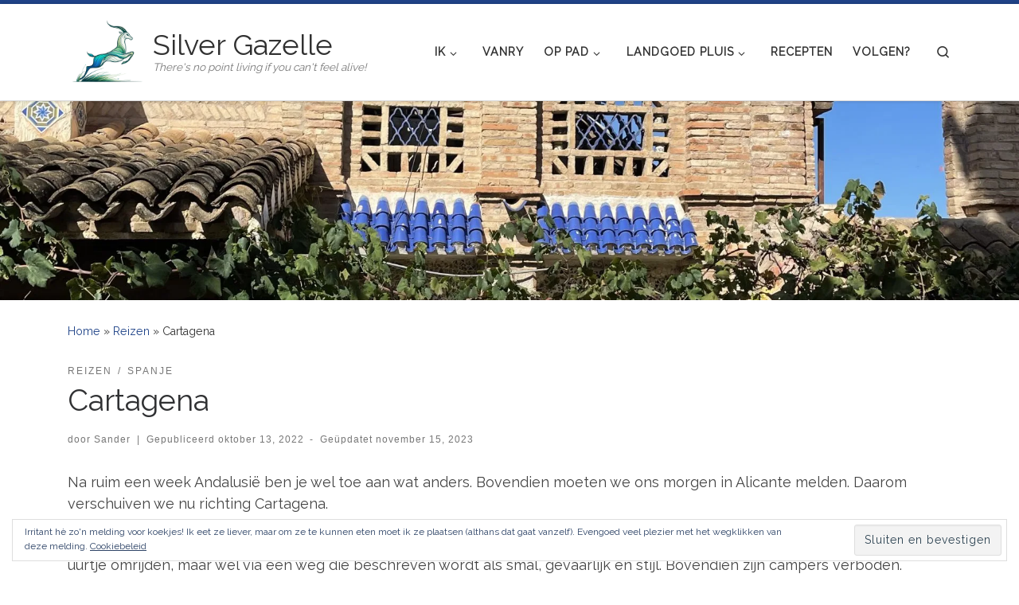

--- FILE ---
content_type: text/html; charset=UTF-8
request_url: https://silvergazelle.nl/2022/10/13/cartagena/
body_size: 30709
content:
<!DOCTYPE html>
<!--[if IE 7]>
<html class="ie ie7" lang="nl-NL">
<![endif]-->
<!--[if IE 8]>
<html class="ie ie8" lang="nl-NL">
<![endif]-->
<!--[if !(IE 7) | !(IE 8)  ]><!-->
<html lang="nl-NL" class="no-js">
<!--<![endif]-->
  <head>
  <meta charset="UTF-8" />
  <meta http-equiv="X-UA-Compatible" content="IE=EDGE" />
  <meta name="viewport" content="width=device-width, initial-scale=1.0" />
  <link rel="profile"  href="https://gmpg.org/xfn/11" />
  <link rel="pingback" href="https://silvergazelle.nl/xmlrpc.php" />

<style id="jetpack-boost-critical-css">@media all{*{box-sizing:border-box}html{font-family:sans-serif;line-height:1.15;-webkit-text-size-adjust:100%;-ms-text-size-adjust:100%;-ms-overflow-style:scrollbar}@-ms-viewport{width:device-width}article,figure,header,nav,section{display:block}body{margin:0;font-family:-apple-system,BlinkMacSystemFont,"Segoe UI",Roboto,"Helvetica Neue",Arial,sans-serif,"Apple Color Emoji","Segoe UI Emoji","Segoe UI Symbol";font-size:1rem;font-weight:400;line-height:1.5;color:#212529;text-align:left;background-color:#fff}h1{margin-top:0;margin-bottom:.5rem}p{margin-top:0;margin-bottom:1rem}ul{margin-top:0;margin-bottom:1rem}ul ul{margin-bottom:0}strong{font-weight:bolder}a{color:#007bff;text-decoration:none;background-color:transparent;-webkit-text-decoration-skip:objects}figure{margin:0 0 1rem}img{vertical-align:middle;border-style:none}label{display:inline-block;margin-bottom:.5rem}button{border-radius:0}button,input{margin:0;font-family:inherit;font-size:inherit;line-height:inherit}button,input{overflow:visible}button{text-transform:none}[type=submit],button{-webkit-appearance:button}[type=search]{outline-offset:-2px;-webkit-appearance:none}[type=search]::-webkit-search-cancel-button{-webkit-appearance:none}.container{width:100%;padding-right:15px;padding-left:15px;margin-right:auto;margin-left:auto}@media (min-width:576px){.container{max-width:540px}}@media (min-width:768px){.container{max-width:720px}}@media (min-width:992px){.container{max-width:960px}}@media (min-width:1200px){.container{max-width:1140px}}.row{display:-webkit-box;display:-ms-flexbox;display:flex;-ms-flex-wrap:wrap;flex-wrap:wrap;margin-right:-15px;margin-left:-15px}.col,.col-12,.col-auto,.col-lg-auto{position:relative;width:100%;min-height:1px;padding-right:15px;padding-left:15px}.col{-ms-flex-preferred-size:0;flex-basis:0;-webkit-box-flex:1;-ms-flex-positive:1;flex-grow:1;max-width:100%}.col-auto{-webkit-box-flex:0;-ms-flex:0 0 auto;flex:0 0 auto;width:auto;max-width:none}.col-12{-webkit-box-flex:0;-ms-flex:0 0 100%;flex:0 0 100%;max-width:100%}@media (min-width:992px){.col-lg-auto{-webkit-box-flex:0;-ms-flex:0 0 auto;flex:0 0 auto;width:auto;max-width:none}}.nav{display:-webkit-box;display:-ms-flexbox;display:flex;-ms-flex-wrap:wrap;flex-wrap:wrap;padding-left:0;margin-bottom:0;list-style:none}.d-none{display:none!important}.d-flex{display:-webkit-box!important;display:-ms-flexbox!important;display:flex!important}@media (min-width:992px){.d-lg-none{display:none!important}.d-lg-block{display:block!important}}.flex-row{-webkit-box-orient:horizontal!important;-webkit-box-direction:normal!important;-ms-flex-direction:row!important;flex-direction:row!important}.flex-column{-webkit-box-orient:vertical!important;-webkit-box-direction:normal!important;-ms-flex-direction:column!important;flex-direction:column!important}.flex-nowrap{-ms-flex-wrap:nowrap!important;flex-wrap:nowrap!important}.justify-content-end{-webkit-box-pack:end!important;-ms-flex-pack:end!important;justify-content:flex-end!important}.justify-content-between{-webkit-box-pack:justify!important;-ms-flex-pack:justify!important;justify-content:space-between!important}.align-items-start{-webkit-box-align:start!important;-ms-flex-align:start!important;align-items:flex-start!important}.align-items-center{-webkit-box-align:center!important;-ms-flex-align:center!important;align-items:center!important}.align-self-start{-ms-flex-item-align:start!important;align-self:flex-start!important}@media (min-width:992px){.flex-lg-row{-webkit-box-orient:horizontal!important;-webkit-box-direction:normal!important;-ms-flex-direction:row!important;flex-direction:row!important}.flex-lg-column{-webkit-box-orient:vertical!important;-webkit-box-direction:normal!important;-ms-flex-direction:column!important;flex-direction:column!important}.justify-content-lg-around{-ms-flex-pack:distribute!important;justify-content:space-around!important}}body{font-family:"Source Sans Pro",Arial,sans-serif;line-height:1.55;font-size:.9375em;color:#333}h1{font-size:2.48832em}h1{font-weight:400;color:#303133;line-height:1.25em}h1,p{margin-top:1.25em}.entry-header .post-info,.entry-header .tax__container,form.czr-form.search-form button[type=submit],label{font-size:.833333em}.nav__menu,.page-breadcrumbs{font-size:.95em}.entry-header .header-bottom a,.tax__container a{font-weight:500}.dropdown-menu.czr-dropdown-menu .nav__link,.nav__menu{font-weight:600}label,strong{font-weight:700}.btn,.entry-header .header-bottom,.entry-header .post-info,.tax__container a,button[type=submit]{font-family:sans-serif;letter-spacing:1px}.nav__menu,.tax__container a,button[type=submit],form.czr-form label{text-transform:uppercase}.nav__menu{letter-spacing:1px}.tax__container a,label{letter-spacing:2px}@font-face{font-family:customizr;font-weight:400;font-style:normal}[class*=" icn-"]:before,[class^=icn-]:before{content:"";font-family:customizr;font-style:normal;font-weight:400;speak:none;vertical-align:middle;display:inline-block;text-decoration:inherit;width:1em;margin-right:.2em;text-align:center;font-variant:normal;text-transform:none;line-height:1em;margin-left:.2em;-webkit-font-smoothing:antialiased;-moz-osx-font-smoothing:grayscale}.icn-search:before{content:""}.icn-down-small:before{content:""}.icn-up-small:before{content:""}.branding__container,.branding__container .branding,.branding__container .mobile-utils__wrapper,.display-flex,.nav__utils,.nav__utils li{display:-webkit-box;display:-ms-flexbox;display:flex}.czr-btn-link{-webkit-appearance:none!important;background:0 0;border:none}.screen-reader-text,.sr-only{position:absolute;width:1px;height:1px;padding:0;margin:-1px;overflow:hidden;clip:rect(0,0,0,0);white-space:nowrap;border:0}.screen-reader-text.skip-link{background-color:#f1f1f1;box-shadow:0 0 2px 2px rgba(0,0,0,.6);color:#21759b;font-weight:700;left:5px;line-height:normal;padding:15px 23px 14px;text-decoration:none;top:5px;height:auto;width:auto}.czr-collapse{display:none}body,html{padding:0;margin:0;-webkit-font-smoothing:antialiased}body{text-align:inherit}img{max-width:100%;height:auto}a{text-decoration:none;color:#5a5a5a}a img{border:none}h1{text-rendering:optimizelegibility}ul{list-style:none}ul li{line-height:1.55em}ul{margin:0;padding:0}strong{font-weight:700}figure{text-align:center}p{word-wrap:break-word}.header-skin-light .ham__toggler-span-wrapper .line{background:#313131}.header-skin-light .tc-header{color:#313131;background:#fff}.header-skin-light .dropdown-item:not(:last-of-type){border-color:rgba(49,49,49,.09)}.header-skin-light .tc-header{border-bottom-color:rgba(49,49,49,.09)}.header-skin-light .nav__utils a{color:#313131}.header-skin-light .dropdown-item::before{background-color:rgba(0,0,0,.045)}.header-skin-light .vertical-nav .caret__dropdown-toggler{background-color:rgba(0,0,0,.045)}.header-skin-light .dropdown-menu{background:#fff}.header-skin-light .dropdown-menu{color:#313131}.header-skin-light .navbar-brand-sitename{color:#313131}.header-skin-light .header-tagline{color:#777}.header-skin-light [class*=nav__menu] .nav__link,.header-skin-light [class*=nav__menu] .nav__link-wrapper .caret__dropdown-toggler{color:#313131}.header-skin-light [class*=nav__menu] .nav__title::before{background-color:#313131}.header-skin-light [class*=nav__menu] .dropdown-menu .nav__link{color:#313131}.header-skin-light [class*=nav__menu] .dropdown-item .nav__link{color:#777}.header-skin-light .header-search__container,.header-skin-light .mobile-nav__container,.header-skin-light .mobile-nav__nav,.header-skin-light .vertical-nav>li:not(:last-of-type){border-color:rgba(49,49,49,.075)}.header-skin-light .tc-header .czr-form label{color:#313131}.header-skin-light .tc-header .czr-form .form-control,.header-skin-light .tc-header .czr-form input:not([type=submit]):not([type=button]):not([type=number]):not([type=checkbox]):not([type=radio]){color:#313131;border-color:#313131}.tc-header:not(.header-transparent){box-shadow:0 2px 2px rgba(102,102,102,.08)}.dropdown-item:not(:last-of-type){border-bottom:.5px solid}.header-search__container,.mobile-nav__container,.mobile-nav__nav,.tc-header,.vertical-nav>li:not(:last-of-type){border-bottom:1px solid}.mobile-nav__nav{border-top:1px solid;backface-visibility:hidden}.mobile-nav__container,.mobile-nav__nav,.mobile-navbar__wrapper,.primary-navbar__wrapper{background:inherit}.czr-link-hover-underline [class*=nav__menu] .nav__title{position:relative}.czr-link-hover-underline [class*=nav__menu] .nav__title:before{content:"";position:absolute;width:100%;height:2px;bottom:1px;left:0;visibility:hidden;-webkit-transform:translate3d(0,0,0) scaleX(0);transform:translate3d(0,0,0) scaleX(0)}.nav__menu .menu-item{margin:0 6.25px;padding:0}.nav__menu .menu-item .nav__link{overflow:hidden;padding:0 6.25px;display:-webkit-box;display:-ms-flexbox;display:flex;-webkit-box-align:center;-ms-flex-align:center;align-items:center;-webkit-box-pack:justify;-ms-flex-pack:justify;justify-content:space-between}.nav__menu .menu-item .nav__link .nav__title{padding:10px 0 5px 0;margin-bottom:5px}.regular-nav.nav__menu{margin:0-12.5px}.czr-dropdown{position:relative}.czr-dropdown-menu{position:absolute;top:100%;left:0;z-index:1000;float:left;min-width:10rem;list-style:none;display:none;max-width:50vw;left:0;text-align:left}.vertical-nav .dropdown-menu.czr-dropdown-menu .nav__title{word-break:break-word;white-space:normal}.dropdown-menu.czr-dropdown-menu{border-radius:0;border:0;margin:0;padding:0;font-size:inherit}.dropdown-menu.czr-dropdown-menu .nav__link{position:relative;vertical-align:middle;white-space:nowrap;padding:0 18.75px;margin:0-9.375px}.regular-nav .dropdown-menu.czr-dropdown-menu{box-shadow:1px 2px 2px 2px rgba(0,0,0,.15)}.dropdown-menu.czr-dropdown-menu .dropdown-item{margin:0}.regular-nav .dropdown-menu .dropdown-item{padding:0 1.25em}.mobile-nav__menu .czr-dropdown>.dropdown-menu>.dropdown-item:last-of-type{margin-bottom:.625em}.dropdown-item{position:relative}.dropdown-item{display:block;width:100%;clear:both;font-weight:400;text-align:inherit;white-space:nowrap;background:0 0;border:0}.dropdown-item::before{content:"";position:absolute;width:0%;height:100%;top:0;left:0;-webkit-transform-origin:0 100%;transform-origin:0 100%}.caret__dropdown-toggler{display:inline-block;width:1.5em;vertical-align:middle;z-index:inherit;position:relative}.caret__dropdown-toggler i{display:inline-block;-webkit-transform-style:preserve-3d;transform-style:preserve-3d;-webkit-backface-visibility:hidden;backface-visibility:hidden;text-align:center;vertical-align:baseline;line-height:0}.caret__dropdown-toggler i::before{line-height:inherit}.czr-submenu-fade .regular-nav .menu-item-has-children{-webkit-perspective:1000px;perspective:1000px}.czr-submenu-fade .regular-nav .menu-item-has-children>ul{position:fixed;opacity:0;visibility:hidden;display:block;-webkit-transform:translate(0,-20px);transform:translate(0,-20px)}.czr-submenu-fade .regular-nav .menu-item-has-children:not(.show){overflow:hidden}.czr-submenu-move .regular-nav .dropdown-menu>li>a{-webkit-transform:translate(0,0);transform:translate(0,0)}.ham-toggler-menu,.search-toggle_btn{padding:1.25em 15px;-ms-flex-item-align:center;align-self:center;display:block;height:auto;position:relative}@media (max-width:767px){.mobile-navbar__wrapper .ham-toggler-menu,.mobile-navbar__wrapper .search-toggle_btn{padding:1.25em 10px}}.ham-toggler-menu{-webkit-appearance:none;background:0 0;border:none}.ham__toggler-span-wrapper{height:12px;position:relative;width:20px;display:block}.ham__toggler-span-wrapper .line{display:block;width:20px;height:1.4px;position:absolute;-webkit-border-radius:5px;-webkit-background-clip:padding-box;-moz-border-radius:5px;-moz-background-clip:padding;border-radius:5px;background-clip:padding-box;-webkit-backface-visibility:hidden;backface-visibility:hidden}.ham__toggler-span-wrapper .line.line-1{top:0}.ham__toggler-span-wrapper .line.line-2{top:50%}.ham__toggler-span-wrapper .line.line-3{top:100%}.nav__search .czr-dropdown-menu{width:100%;margin:0;max-width:none}.czr-search-expand{display:none;background:#fff;position:absolute;z-index:100;top:49px;width:340px;-webkit-box-shadow:0 1px 0 rgba(255,255,255,.1);box-shadow:0 1px 0 rgba(255,255,255,.1)}.czr-search-expand .czr-search-expand-inner{border:1px solid #eee;box-shadow:0 0 5px rgba(0,0,0,.2),0 1px 0 rgba(255,255,255,.15);padding:15px}.czr-search-expand .czr-search-expand-inner .form-group{margin:0}.czr-search-expand .czr-search-expand-inner .form-group .czr-search-field{outline:0!important;color:#313131!important;border-color:#313131!important}@media (max-width:992px){.czr-search-expand{display:none!important}}.vertical-nav .czr-dropdown-menu{display:block}.czr-open-on-click .vertical-nav .czr-dropdown-menu{display:none}.czr-open-on-click .vertical-nav .menu-item-has-children{display:-webkit-box;display:-ms-flexbox;display:flex;-ms-flex-wrap:wrap;flex-wrap:wrap}.czr-open-on-click .vertical-nav .nav__link-wrapper{width:100%}.czr-open-on-click .vertical-nav .nav__link-wrapper .nav__link{-webkit-box-flex:1;-ms-flex-positive:1;flex-grow:1}.czr-open-on-click .vertical-nav .nav__link-wrapper .caret__dropdown-toggler{padding:10px;width:auto}.vertical-nav .dropdown-menu.czr-dropdown-menu{position:static;float:none;width:100%;max-width:100%}.vertical-nav .dropdown-menu.czr-dropdown-menu .nav__link{margin:0 0 0-9.375px}.vertical-nav .dropdown-item.current-active::before{width:0}.vertical-nav .czr-dropdown-menu .dropdown-item{padding:0 0 0 18.75px}.vertical-nav.mobile-nav__menu{margin:0-12.5px}.primary-navbar__wrapper .branding__container.col{max-width:85%;width:auto}.primary-navbar__wrapper.has-horizontal-menu .branding__container{max-width:33%}.primary-navbar__wrapper.has-branding-aside .branding__container{max-width:60%}.mobile-navbar__wrapper .branding__container{position:static}.branding{padding-top:.425em;padding-bottom:.425em;overflow:hidden}.branding .col-auto{max-width:100%;padding-right:0;padding-left:0;flex-shrink:1}.branding .navbar-brand-sitename span{display:block;white-space:normal}.branding .navbar-brand{font-size:2.4em;line-height:1.5em;margin:0;vertical-align:middle;display:inline-block;padding-top:.25rem;padding-bottom:.25rem;white-space:nowrap;max-width:100%;height:auto;color:#313131}.navbar-brand img{width:auto;max-width:100%}.branding .header-tagline{font-size:.9em;line-height:normal;padding:0;margin:2px .1em 0 0;width:100%}.primary-navbar__wrapper .branding .header-tagline{padding-bottom:.25rem}.branding .branding-aside{text-align:initial;margin:0 7px}.branding .branding-aside .navbar-brand{padding:0;line-height:1}.branding .branding-aside .header-tagline{width:auto;padding-bottom:0}.branding__container .branding,.branding__container .mobile-utils__wrapper{flex-shrink:1}.mobile-utils__wrapper .header-search__container{display:block;border-bottom:none;margin:37.5px auto}.header-tagline{font-style:italic}.nav__utils{flex-shrink:0;padding:0;max-width:100%}@media (max-width:767px){.mobile-navbar__wrapper .nav__utils .utils{margin-right:-10px;margin-left:-10px}}.header-search__container{margin:37.5px 0 18.75px 0}.header-search__container .czr-form .form-group{margin:12.5px 0 18.75px 0;padding-bottom:1.25em}.mobile-nav__container{padding:0}.primary-navbar__wrapper{-ms-flex-wrap:nowrap;flex-wrap:nowrap}.primary-navbar__wrapper .branding__container,.primary-navbar__wrapper .primary-nav__menu-wrapper,.primary-navbar__wrapper .primary-nav__utils li,.primary-navbar__wrapper .primary-nav__wrapper{display:-webkit-box;display:-ms-flexbox;display:flex}.primary-navbar__wrapper .primary-nav__wrapper{margin:0-15px}.primary-navbar__wrapper .primary-nav__container{display:-webkit-box;display:-ms-flexbox;display:flex;-ms-flex-preferred-size:0;flex-basis:0;-webkit-box-flex:1;-ms-flex-positive:1;flex-grow:1}.primary-navbar__wrapper .primary-nav__menu-wrapper{width:100%}.primary-navbar__wrapper .primary-nav__nav{flex-shrink:1;-ms-flex-preferred-size:auto;flex-basis:auto}.primary-navbar__wrapper .col{max-width:100%}.tc-header{position:relative;z-index:100}.desktop-sticky,.mobile-sticky{box-shadow:0 0 5px rgba(0,0,0,.2),0 1px 0 rgba(255,255,255,.15)}.mobile-sticky .mobile-nav__nav{position:absolute;width:100%;box-shadow:0 6px 8px 0 rgba(120,120,120,.9)}.mobile-sticky .mobile-nav__nav .mobile-nav__inner{max-height:90vh;overflow:auto}.mobile-navbar__wrapper .branding{padding-top:4px;padding-bottom:4px}.mobile-navbar__wrapper .branding .navbar-brand{font-size:1.5em}.mobile-navbar__wrapper .navbar-brand-sitelogo img{max-height:36px!important}.mobile-navbar__wrapper .mobile-nav__inner{margin-bottom:20px}@media (min-width:768px){.mobile-navbar__wrapper .branding{padding-top:5px;padding-bottom:5px}.mobile-navbar__wrapper .navbar-brand-sitelogo img{max-height:45px!important;max-width:100%}}.tc-thumbnail img{width:100%}.btn,button[type=submit]{display:inline-block;font-weight:400;line-height:1.25;text-align:center;white-space:nowrap;vertical-align:middle;border:1px solid transparent;padding:.5em 1em;border-radius:2px;border-width:2px;border-style:solid;font-size:1em;text-decoration:none}button[type=submit]{background-color:#3b3b3b;color:#fff;border-color:#3b3b3b}button[type=submit]{background-color:#3b3b3b;color:#fff;border-color:#3b3b3b}button[type=submit]{line-height:inherit}.tax__container a{position:relative;display:inline-block;vertical-align:middle}.czr-btta{background-color:rgba(59,59,59,.2);color:#fff;display:none;width:46px;height:45px;position:fixed!important;bottom:100px;opacity:0;z-index:100;border-width:1px;padding:0}.czr-btta.right{right:-45px}.czr-btta i{line-height:43px;display:inline-block}.czr-btta i:before{font-weight:700}@media (min-width:576px){.czr-btta{display:block}}.v-separator{margin:0 .625em;text-align:center}label{color:#313131;font-family:sans-serif;max-width:100%;margin-bottom:.3em}input{display:block;line-height:initial;padding:7.5px 15px 7.5px 15px;margin:auto;border:1px solid #eceeef;border-radius:2px;max-width:100%;font:inherit;font-weight:400;box-shadow:inset 0 2px 1px rgba(0,0,0,.025)}form.czr-form.search-form .form-group{display:-webkit-box;display:-ms-flexbox;display:flex}form.czr-form.search-form label{position:relative!important;margin-right:5px;-webkit-box-flex:1;-ms-flex:1;flex:1}form.czr-form.search-form label:after,form.czr-form.search-form label:before{content:"";display:table}form.czr-form.search-form label:after{clear:both}form.czr-form.search-form label input{padding-left:26px;line-height:30px;width:100%}form.czr-form.search-form button[type=submit]{padding:0 10px;font-weight:600;display:inline-block;-webkit-border-radius:3px;border-radius:3px;line-height:31px;font-size:15px;height:35px;text-transform:none}form.czr-form label{font-size:1em}form.czr-form input:not([type=submit]):not([type=button]):not([type=number]):not([type=checkbox]):not([type=radio]){border:none;border-bottom:2px solid #313131;padding:0 0 2px;color:#202020;position:relative;box-shadow:none;width:100%;background:0 0}form.czr-form .czr-focus{position:relative;margin-top:2.5em}form.czr-form .czr-focus label{display:block;position:absolute;z-index:1;color:#aaa}form.czr-form .czr-focus label span{float:left}.czr-search-field{padding-right:2em}.js-centering.entry-media__wrapper img{opacity:0}.no-js img{opacity:1!important}#tc-page-wrap{position:relative;background:inherit;z-index:1;word-wrap:break-word}#main-wrapper::after,#main-wrapper::before,#tc-page-wrap::after,#tc-page-wrap::before{display:table;content:"";line-height:0}#content,#main-wrapper{padding-bottom:2.5em}.container[role=main]{margin-top:2em}ul ul{margin-left:1em}@media (max-width:575px){ul ul{margin-left:0}}.entry-media__holder{position:relative;overflow:hidden}.entry-media__wrapper{width:100%}.entry-title{line-height:1.5;margin-bottom:.3125em}.tc-content-inner{color:#777}.grid-container__square-mini .tc-content-inner{white-space:normal;margin-top:1.25em;font-size:1.25em;display:none}@media (min-width:992px){.grid-container__square-mini .tc-content-inner{display:block}}.tc-content-inner{max-width:100%}.entry-header .entry-title{word-wrap:break-word;margin-top:0}.entry-header .header-bottom{color:#777;position:relative;margin:0 0 2em 0}article .entry-content{font-size:1.2em;line-height:1.55em;color:#444}.page-breadcrumbs{margin-top:2em;margin-bottom:2em}.post-content{color:#313131}section[class^=post-]{margin:2em 0 2em 0}.single.czr-full-layout.czr-no-sidebar #tc-page-wrap{overflow-x:hidden}section.post-content{margin-top:0}.post-info a:not(.btn){color:#777}.post-info a:not(.btn) span::after,.post-info a:not(.btn) span::before{background-color:#313131}.tc-header.border-top{border-top-color:#5a5a5a}}@media all{@charset "UTF-8";.wp-block-image img{box-sizing:border-box;height:auto;max-width:100%;vertical-align:bottom}ul{box-sizing:border-box}.entry-content{counter-reset:footnotes}.screen-reader-text{clip:rect(1px,1px,1px,1px);word-wrap:normal!important;border:0;-webkit-clip-path:inset(50%);clip-path:inset(50%);height:1px;margin:-1px;overflow:hidden;padding:0;position:absolute;width:1px}html :where(img[class*=wp-image-]){height:auto;max-width:100%}:where(figure){margin:0 0 1em}}@media all{@charset "UTF-8";.screen-reader-text{clip:rect(1px,1px,1px,1px);word-wrap:normal!important;border:0;-webkit-clip-path:inset(50%);clip-path:inset(50%);height:1px;margin:-1px;overflow:hidden;padding:0;position:absolute!important;width:1px}}</style><meta name='robots' content='index, follow, max-image-preview:large, max-snippet:-1, max-video-preview:-1' />
<!-- Jetpack Site Verification Tags -->
<meta name="google-site-verification" content="ZCE0vvY8H7mm6-7fbmq8jOxwdR-DrtdnevE7-aBi43I" />

	<!-- This site is optimized with the Yoast SEO plugin v26.8 - https://yoast.com/product/yoast-seo-wordpress/ -->
	<title>Cartagena - Silver Gazelle</title>
	<link rel="canonical" href="https://silvergazelle.nl/2022/10/13/cartagena/" />
	<meta property="og:locale" content="nl_NL" />
	<meta property="og:type" content="article" />
	<meta property="og:title" content="Cartagena - Silver Gazelle" />
	<meta property="og:description" content="Na ruim een week Andalusië ben je wel toe aan wat anders. Bovendien moeten we ons morgen in Alicante melden. Daarom verschuiven we nu richting Cartagena. Donderdag 13 oktober 2022. De rit begint met de vraag of ik naar een kasteel wil. Duh, zijn er ook ridders?! Het is maar een half uurtje omrijden, maar [&hellip;]" />
	<meta property="og:url" content="https://silvergazelle.nl/2022/10/13/cartagena/" />
	<meta property="og:site_name" content="Silver Gazelle" />
	<meta property="article:published_time" content="2022-10-13T19:20:26+00:00" />
	<meta property="article:modified_time" content="2023-11-15T11:56:47+00:00" />
	<meta property="og:image" content="https://i0.wp.com/silvergazelle.nl/wp-content/uploads/2022/10/img_4438-scaled.jpg?fit=1920%2C2560&ssl=1" />
	<meta property="og:image:width" content="1920" />
	<meta property="og:image:height" content="2560" />
	<meta property="og:image:type" content="image/jpeg" />
	<meta name="author" content="Sander" />
	<meta name="twitter:card" content="summary_large_image" />
	<meta name="twitter:creator" content="@sanderbots" />
	<meta name="twitter:site" content="@sanderbots" />
	<meta name="twitter:label1" content="Geschreven door" />
	<meta name="twitter:data1" content="Sander" />
	<meta name="twitter:label2" content="Geschatte leestijd" />
	<meta name="twitter:data2" content="2 minuten" />
	<script data-jetpack-boost="ignore" type="application/ld+json" class="yoast-schema-graph">{"@context":"https://schema.org","@graph":[{"@type":"Article","@id":"https://silvergazelle.nl/2022/10/13/cartagena/#article","isPartOf":{"@id":"https://silvergazelle.nl/2022/10/13/cartagena/"},"author":{"name":"Sander","@id":"https://silvergazelle.nl/#/schema/person/8cdca61eece1d06d79a05cb00225eb67"},"headline":"Cartagena","datePublished":"2022-10-13T19:20:26+00:00","dateModified":"2023-11-15T11:56:47+00:00","mainEntityOfPage":{"@id":"https://silvergazelle.nl/2022/10/13/cartagena/"},"wordCount":451,"commentCount":0,"publisher":{"@id":"https://silvergazelle.nl/#/schema/person/8cdca61eece1d06d79a05cb00225eb67"},"image":{"@id":"https://silvergazelle.nl/2022/10/13/cartagena/#primaryimage"},"thumbnailUrl":"https://i0.wp.com/silvergazelle.nl/wp-content/uploads/2022/10/img_4438-scaled.jpg?fit=1920%2C2560&ssl=1","keywords":["Cartagena","Fort","Romeinen","tapas"],"articleSection":["Reizen","Spanje"],"inLanguage":"nl-NL","potentialAction":[{"@type":"CommentAction","name":"Comment","target":["https://silvergazelle.nl/2022/10/13/cartagena/#respond"]}]},{"@type":"WebPage","@id":"https://silvergazelle.nl/2022/10/13/cartagena/","url":"https://silvergazelle.nl/2022/10/13/cartagena/","name":"Cartagena - Silver Gazelle","isPartOf":{"@id":"https://silvergazelle.nl/#website"},"primaryImageOfPage":{"@id":"https://silvergazelle.nl/2022/10/13/cartagena/#primaryimage"},"image":{"@id":"https://silvergazelle.nl/2022/10/13/cartagena/#primaryimage"},"thumbnailUrl":"https://i0.wp.com/silvergazelle.nl/wp-content/uploads/2022/10/img_4438-scaled.jpg?fit=1920%2C2560&ssl=1","datePublished":"2022-10-13T19:20:26+00:00","dateModified":"2023-11-15T11:56:47+00:00","breadcrumb":{"@id":"https://silvergazelle.nl/2022/10/13/cartagena/#breadcrumb"},"inLanguage":"nl-NL","potentialAction":[{"@type":"ReadAction","target":["https://silvergazelle.nl/2022/10/13/cartagena/"]}]},{"@type":"ImageObject","inLanguage":"nl-NL","@id":"https://silvergazelle.nl/2022/10/13/cartagena/#primaryimage","url":"https://i0.wp.com/silvergazelle.nl/wp-content/uploads/2022/10/img_4438-scaled.jpg?fit=1920%2C2560&ssl=1","contentUrl":"https://i0.wp.com/silvergazelle.nl/wp-content/uploads/2022/10/img_4438-scaled.jpg?fit=1920%2C2560&ssl=1","width":1920,"height":2560},{"@type":"BreadcrumbList","@id":"https://silvergazelle.nl/2022/10/13/cartagena/#breadcrumb","itemListElement":[{"@type":"ListItem","position":1,"name":"Home","item":"https://silvergazelle.nl/"},{"@type":"ListItem","position":2,"name":"Cartagena"}]},{"@type":"WebSite","@id":"https://silvergazelle.nl/#website","url":"https://silvergazelle.nl/","name":"Silver Gazelle","description":"There&#039;s no point living if you can&#039;t feel alive!","publisher":{"@id":"https://silvergazelle.nl/#/schema/person/8cdca61eece1d06d79a05cb00225eb67"},"potentialAction":[{"@type":"SearchAction","target":{"@type":"EntryPoint","urlTemplate":"https://silvergazelle.nl/?s={search_term_string}"},"query-input":{"@type":"PropertyValueSpecification","valueRequired":true,"valueName":"search_term_string"}}],"inLanguage":"nl-NL"},{"@type":["Person","Organization"],"@id":"https://silvergazelle.nl/#/schema/person/8cdca61eece1d06d79a05cb00225eb67","name":"Sander","image":{"@type":"ImageObject","inLanguage":"nl-NL","@id":"https://silvergazelle.nl/#/schema/person/image/","url":"https://i0.wp.com/silvergazelle.nl/wp-content/uploads/2025/09/LOGO-SG.png?fit=1080%2C1080&ssl=1","contentUrl":"https://i0.wp.com/silvergazelle.nl/wp-content/uploads/2025/09/LOGO-SG.png?fit=1080%2C1080&ssl=1","width":1080,"height":1080,"caption":"Sander"},"logo":{"@id":"https://silvergazelle.nl/#/schema/person/image/"},"sameAs":["https://silvergazelle.nl"]}]}</script>
	<!-- / Yoast SEO plugin. -->


<link rel='dns-prefetch' href='//stats.wp.com' />
<link rel='preconnect' href='//i0.wp.com' />
<link rel='preconnect' href='//c0.wp.com' />
<link rel="alternate" type="application/rss+xml" title="Silver Gazelle &raquo; feed" href="https://silvergazelle.nl/feed/" />
<link rel="alternate" type="application/rss+xml" title="Silver Gazelle &raquo; reacties feed" href="https://silvergazelle.nl/comments/feed/" />
<link rel="alternate" type="application/rss+xml" title="Silver Gazelle &raquo; Cartagena reacties feed" href="https://silvergazelle.nl/2022/10/13/cartagena/feed/" />
<link rel="alternate" title="oEmbed (JSON)" type="application/json+oembed" href="https://silvergazelle.nl/wp-json/oembed/1.0/embed?url=https%3A%2F%2Fsilvergazelle.nl%2F2022%2F10%2F13%2Fcartagena%2F" />
<link rel="alternate" title="oEmbed (XML)" type="text/xml+oembed" href="https://silvergazelle.nl/wp-json/oembed/1.0/embed?url=https%3A%2F%2Fsilvergazelle.nl%2F2022%2F10%2F13%2Fcartagena%2F&#038;format=xml" />
<noscript><link rel='stylesheet' id='all-css-837461a7e73dc9d60333403a7d76c164' href='https://silvergazelle.nl/wp-content/boost-cache/static/ece98e2068.min.css' type='text/css' media='all' /></noscript><link data-media="all" onload="this.media=this.dataset.media; delete this.dataset.media; this.removeAttribute( &apos;onload&apos; );" rel='stylesheet' id='all-css-837461a7e73dc9d60333403a7d76c164' href='https://silvergazelle.nl/wp-content/boost-cache/static/ece98e2068.min.css' type='text/css' media="not all" />
<style id='customizr-main-inline-css'>
::-moz-selection{background-color:#1f4388}::selection{background-color:#1f4388}a,.btn-skin:active,.btn-skin:focus,.btn-skin:hover,.btn-skin.inverted,.grid-container__classic .post-type__icon,.post-type__icon:hover .icn-format,.grid-container__classic .post-type__icon:hover .icn-format,[class*='grid-container__'] .entry-title a.czr-title:hover,input[type=checkbox]:checked::before{color:#1f4388}.czr-css-loader > div ,.btn-skin,.btn-skin:active,.btn-skin:focus,.btn-skin:hover,.btn-skin-h-dark,.btn-skin-h-dark.inverted:active,.btn-skin-h-dark.inverted:focus,.btn-skin-h-dark.inverted:hover{border-color:#1f4388}.tc-header.border-top{border-top-color:#1f4388}[class*='grid-container__'] .entry-title a:hover::after,.grid-container__classic .post-type__icon,.btn-skin,.btn-skin.inverted:active,.btn-skin.inverted:focus,.btn-skin.inverted:hover,.btn-skin-h-dark,.btn-skin-h-dark.inverted:active,.btn-skin-h-dark.inverted:focus,.btn-skin-h-dark.inverted:hover,.sidebar .widget-title::after,input[type=radio]:checked::before{background-color:#1f4388}.btn-skin-light:active,.btn-skin-light:focus,.btn-skin-light:hover,.btn-skin-light.inverted{color:#2d62c6}input:not([type='submit']):not([type='button']):not([type='number']):not([type='checkbox']):not([type='radio']):focus,textarea:focus,.btn-skin-light,.btn-skin-light.inverted,.btn-skin-light:active,.btn-skin-light:focus,.btn-skin-light:hover,.btn-skin-light.inverted:active,.btn-skin-light.inverted:focus,.btn-skin-light.inverted:hover{border-color:#2d62c6}.btn-skin-light,.btn-skin-light.inverted:active,.btn-skin-light.inverted:focus,.btn-skin-light.inverted:hover{background-color:#2d62c6}.btn-skin-lightest:active,.btn-skin-lightest:focus,.btn-skin-lightest:hover,.btn-skin-lightest.inverted{color:#3b6fd2}.btn-skin-lightest,.btn-skin-lightest.inverted,.btn-skin-lightest:active,.btn-skin-lightest:focus,.btn-skin-lightest:hover,.btn-skin-lightest.inverted:active,.btn-skin-lightest.inverted:focus,.btn-skin-lightest.inverted:hover{border-color:#3b6fd2}.btn-skin-lightest,.btn-skin-lightest.inverted:active,.btn-skin-lightest.inverted:focus,.btn-skin-lightest.inverted:hover{background-color:#3b6fd2}.pagination,a:hover,a:focus,a:active,.btn-skin-dark:active,.btn-skin-dark:focus,.btn-skin-dark:hover,.btn-skin-dark.inverted,.btn-skin-dark-oh:active,.btn-skin-dark-oh:focus,.btn-skin-dark-oh:hover,.post-info a:not(.btn):hover,.grid-container__classic .post-type__icon .icn-format,[class*='grid-container__'] .hover .entry-title a,.widget-area a:not(.btn):hover,a.czr-format-link:hover,.format-link.hover a.czr-format-link,button[type=submit]:hover,button[type=submit]:active,button[type=submit]:focus,input[type=submit]:hover,input[type=submit]:active,input[type=submit]:focus,.tabs .nav-link:hover,.tabs .nav-link.active,.tabs .nav-link.active:hover,.tabs .nav-link.active:focus{color:#142a56}.grid-container__classic.tc-grid-border .grid__item,.btn-skin-dark,.btn-skin-dark.inverted,button[type=submit],input[type=submit],.btn-skin-dark:active,.btn-skin-dark:focus,.btn-skin-dark:hover,.btn-skin-dark.inverted:active,.btn-skin-dark.inverted:focus,.btn-skin-dark.inverted:hover,.btn-skin-h-dark:active,.btn-skin-h-dark:focus,.btn-skin-h-dark:hover,.btn-skin-h-dark.inverted,.btn-skin-h-dark.inverted,.btn-skin-h-dark.inverted,.btn-skin-dark-oh:active,.btn-skin-dark-oh:focus,.btn-skin-dark-oh:hover,.btn-skin-dark-oh.inverted:active,.btn-skin-dark-oh.inverted:focus,.btn-skin-dark-oh.inverted:hover,button[type=submit]:hover,button[type=submit]:active,button[type=submit]:focus,input[type=submit]:hover,input[type=submit]:active,input[type=submit]:focus{border-color:#142a56}.btn-skin-dark,.btn-skin-dark.inverted:active,.btn-skin-dark.inverted:focus,.btn-skin-dark.inverted:hover,.btn-skin-h-dark:active,.btn-skin-h-dark:focus,.btn-skin-h-dark:hover,.btn-skin-h-dark.inverted,.btn-skin-h-dark.inverted,.btn-skin-h-dark.inverted,.btn-skin-dark-oh.inverted:active,.btn-skin-dark-oh.inverted:focus,.btn-skin-dark-oh.inverted:hover,.grid-container__classic .post-type__icon:hover,button[type=submit],input[type=submit],.czr-link-hover-underline .widgets-list-layout-links a:not(.btn)::before,.czr-link-hover-underline .widget_archive a:not(.btn)::before,.czr-link-hover-underline .widget_nav_menu a:not(.btn)::before,.czr-link-hover-underline .widget_rss ul a:not(.btn)::before,.czr-link-hover-underline .widget_recent_entries a:not(.btn)::before,.czr-link-hover-underline .widget_categories a:not(.btn)::before,.czr-link-hover-underline .widget_meta a:not(.btn)::before,.czr-link-hover-underline .widget_recent_comments a:not(.btn)::before,.czr-link-hover-underline .widget_pages a:not(.btn)::before,.czr-link-hover-underline .widget_calendar a:not(.btn)::before,[class*='grid-container__'] .hover .entry-title a::after,a.czr-format-link::before,.comment-author a::before,.comment-link::before,.tabs .nav-link.active::before{background-color:#142a56}.btn-skin-dark-shaded:active,.btn-skin-dark-shaded:focus,.btn-skin-dark-shaded:hover,.btn-skin-dark-shaded.inverted{background-color:rgba(20,42,86,0.2)}.btn-skin-dark-shaded,.btn-skin-dark-shaded.inverted:active,.btn-skin-dark-shaded.inverted:focus,.btn-skin-dark-shaded.inverted:hover{background-color:rgba(20,42,86,0.8)}.navbar-brand,.header-tagline,h1,h2,h3,.tc-dropcap { font-family : 'Raleway'; }
body { font-family : 'Raleway'; }

.tc-header.border-top { border-top-width: 5px; border-top-style: solid }
.tc-singular-thumbnail-wrapper .entry-media__wrapper {
                max-height: 200px;
                height :200px
              }

@media (min-width: 576px ){
.tc-singular-thumbnail-wrapper .entry-media__wrapper {
                  max-height: 250px;
                  height :250px
                }
}

#czr-push-footer { display: none; visibility: hidden; }
        .czr-sticky-footer #czr-push-footer.sticky-footer-enabled { display: block; }
        
/*# sourceURL=customizr-main-inline-css */
</style>
<style id='wp-img-auto-sizes-contain-inline-css'>
img:is([sizes=auto i],[sizes^="auto," i]){contain-intrinsic-size:3000px 1500px}
/*# sourceURL=wp-img-auto-sizes-contain-inline-css */
</style>
<style id='wp-emoji-styles-inline-css'>

	img.wp-smiley, img.emoji {
		display: inline !important;
		border: none !important;
		box-shadow: none !important;
		height: 1em !important;
		width: 1em !important;
		margin: 0 0.07em !important;
		vertical-align: -0.1em !important;
		background: none !important;
		padding: 0 !important;
	}
/*# sourceURL=wp-emoji-styles-inline-css */
</style>
<style id='wp-block-library-inline-css'>
:root{--wp-block-synced-color:#7a00df;--wp-block-synced-color--rgb:122,0,223;--wp-bound-block-color:var(--wp-block-synced-color);--wp-editor-canvas-background:#ddd;--wp-admin-theme-color:#007cba;--wp-admin-theme-color--rgb:0,124,186;--wp-admin-theme-color-darker-10:#006ba1;--wp-admin-theme-color-darker-10--rgb:0,107,160.5;--wp-admin-theme-color-darker-20:#005a87;--wp-admin-theme-color-darker-20--rgb:0,90,135;--wp-admin-border-width-focus:2px}@media (min-resolution:192dpi){:root{--wp-admin-border-width-focus:1.5px}}.wp-element-button{cursor:pointer}:root .has-very-light-gray-background-color{background-color:#eee}:root .has-very-dark-gray-background-color{background-color:#313131}:root .has-very-light-gray-color{color:#eee}:root .has-very-dark-gray-color{color:#313131}:root .has-vivid-green-cyan-to-vivid-cyan-blue-gradient-background{background:linear-gradient(135deg,#00d084,#0693e3)}:root .has-purple-crush-gradient-background{background:linear-gradient(135deg,#34e2e4,#4721fb 50%,#ab1dfe)}:root .has-hazy-dawn-gradient-background{background:linear-gradient(135deg,#faaca8,#dad0ec)}:root .has-subdued-olive-gradient-background{background:linear-gradient(135deg,#fafae1,#67a671)}:root .has-atomic-cream-gradient-background{background:linear-gradient(135deg,#fdd79a,#004a59)}:root .has-nightshade-gradient-background{background:linear-gradient(135deg,#330968,#31cdcf)}:root .has-midnight-gradient-background{background:linear-gradient(135deg,#020381,#2874fc)}:root{--wp--preset--font-size--normal:16px;--wp--preset--font-size--huge:42px}.has-regular-font-size{font-size:1em}.has-larger-font-size{font-size:2.625em}.has-normal-font-size{font-size:var(--wp--preset--font-size--normal)}.has-huge-font-size{font-size:var(--wp--preset--font-size--huge)}.has-text-align-center{text-align:center}.has-text-align-left{text-align:left}.has-text-align-right{text-align:right}.has-fit-text{white-space:nowrap!important}#end-resizable-editor-section{display:none}.aligncenter{clear:both}.items-justified-left{justify-content:flex-start}.items-justified-center{justify-content:center}.items-justified-right{justify-content:flex-end}.items-justified-space-between{justify-content:space-between}.screen-reader-text{border:0;clip-path:inset(50%);height:1px;margin:-1px;overflow:hidden;padding:0;position:absolute;width:1px;word-wrap:normal!important}.screen-reader-text:focus{background-color:#ddd;clip-path:none;color:#444;display:block;font-size:1em;height:auto;left:5px;line-height:normal;padding:15px 23px 14px;text-decoration:none;top:5px;width:auto;z-index:100000}html :where(.has-border-color){border-style:solid}html :where([style*=border-top-color]){border-top-style:solid}html :where([style*=border-right-color]){border-right-style:solid}html :where([style*=border-bottom-color]){border-bottom-style:solid}html :where([style*=border-left-color]){border-left-style:solid}html :where([style*=border-width]){border-style:solid}html :where([style*=border-top-width]){border-top-style:solid}html :where([style*=border-right-width]){border-right-style:solid}html :where([style*=border-bottom-width]){border-bottom-style:solid}html :where([style*=border-left-width]){border-left-style:solid}html :where(img[class*=wp-image-]){height:auto;max-width:100%}:where(figure){margin:0 0 1em}html :where(.is-position-sticky){--wp-admin--admin-bar--position-offset:var(--wp-admin--admin-bar--height,0px)}@media screen and (max-width:600px){html :where(.is-position-sticky){--wp-admin--admin-bar--position-offset:0px}}

/*# sourceURL=wp-block-library-inline-css */
</style><noscript><link rel='stylesheet' id='all-css-ee7a3d4f2f24ba977f0cbebe3d3fb126' href='https://silvergazelle.nl/wp-content/boost-cache/static/3620decac7.min.css' type='text/css' media='all' /></noscript><link data-media="all" onload="this.media=this.dataset.media; delete this.dataset.media; this.removeAttribute( &apos;onload&apos; );" rel='stylesheet' id='all-css-ee7a3d4f2f24ba977f0cbebe3d3fb126' href='https://silvergazelle.nl/wp-content/boost-cache/static/3620decac7.min.css' type='text/css' media="not all" />
<style id='wp-block-image-inline-css'>
.wp-block-image>a,.wp-block-image>figure>a{display:inline-block}.wp-block-image img{box-sizing:border-box;height:auto;max-width:100%;vertical-align:bottom}@media not (prefers-reduced-motion){.wp-block-image img.hide{visibility:hidden}.wp-block-image img.show{animation:show-content-image .4s}}.wp-block-image[style*=border-radius] img,.wp-block-image[style*=border-radius]>a{border-radius:inherit}.wp-block-image.has-custom-border img{box-sizing:border-box}.wp-block-image.aligncenter{text-align:center}.wp-block-image.alignfull>a,.wp-block-image.alignwide>a{width:100%}.wp-block-image.alignfull img,.wp-block-image.alignwide img{height:auto;width:100%}.wp-block-image .aligncenter,.wp-block-image .alignleft,.wp-block-image .alignright,.wp-block-image.aligncenter,.wp-block-image.alignleft,.wp-block-image.alignright{display:table}.wp-block-image .aligncenter>figcaption,.wp-block-image .alignleft>figcaption,.wp-block-image .alignright>figcaption,.wp-block-image.aligncenter>figcaption,.wp-block-image.alignleft>figcaption,.wp-block-image.alignright>figcaption{caption-side:bottom;display:table-caption}.wp-block-image .alignleft{float:left;margin:.5em 1em .5em 0}.wp-block-image .alignright{float:right;margin:.5em 0 .5em 1em}.wp-block-image .aligncenter{margin-left:auto;margin-right:auto}.wp-block-image :where(figcaption){margin-bottom:1em;margin-top:.5em}.wp-block-image.is-style-circle-mask img{border-radius:9999px}@supports ((-webkit-mask-image:none) or (mask-image:none)) or (-webkit-mask-image:none){.wp-block-image.is-style-circle-mask img{border-radius:0;-webkit-mask-image:url('data:image/svg+xml;utf8,<svg viewBox="0 0 100 100" xmlns="http://www.w3.org/2000/svg"><circle cx="50" cy="50" r="50"/></svg>');mask-image:url('data:image/svg+xml;utf8,<svg viewBox="0 0 100 100" xmlns="http://www.w3.org/2000/svg"><circle cx="50" cy="50" r="50"/></svg>');mask-mode:alpha;-webkit-mask-position:center;mask-position:center;-webkit-mask-repeat:no-repeat;mask-repeat:no-repeat;-webkit-mask-size:contain;mask-size:contain}}:root :where(.wp-block-image.is-style-rounded img,.wp-block-image .is-style-rounded img){border-radius:9999px}.wp-block-image figure{margin:0}.wp-lightbox-container{display:flex;flex-direction:column;position:relative}.wp-lightbox-container img{cursor:zoom-in}.wp-lightbox-container img:hover+button{opacity:1}.wp-lightbox-container button{align-items:center;backdrop-filter:blur(16px) saturate(180%);background-color:#5a5a5a40;border:none;border-radius:4px;cursor:zoom-in;display:flex;height:20px;justify-content:center;opacity:0;padding:0;position:absolute;right:16px;text-align:center;top:16px;width:20px;z-index:100}@media not (prefers-reduced-motion){.wp-lightbox-container button{transition:opacity .2s ease}}.wp-lightbox-container button:focus-visible{outline:3px auto #5a5a5a40;outline:3px auto -webkit-focus-ring-color;outline-offset:3px}.wp-lightbox-container button:hover{cursor:pointer;opacity:1}.wp-lightbox-container button:focus{opacity:1}.wp-lightbox-container button:focus,.wp-lightbox-container button:hover,.wp-lightbox-container button:not(:hover):not(:active):not(.has-background){background-color:#5a5a5a40;border:none}.wp-lightbox-overlay{box-sizing:border-box;cursor:zoom-out;height:100vh;left:0;overflow:hidden;position:fixed;top:0;visibility:hidden;width:100%;z-index:100000}.wp-lightbox-overlay .close-button{align-items:center;cursor:pointer;display:flex;justify-content:center;min-height:40px;min-width:40px;padding:0;position:absolute;right:calc(env(safe-area-inset-right) + 16px);top:calc(env(safe-area-inset-top) + 16px);z-index:5000000}.wp-lightbox-overlay .close-button:focus,.wp-lightbox-overlay .close-button:hover,.wp-lightbox-overlay .close-button:not(:hover):not(:active):not(.has-background){background:none;border:none}.wp-lightbox-overlay .lightbox-image-container{height:var(--wp--lightbox-container-height);left:50%;overflow:hidden;position:absolute;top:50%;transform:translate(-50%,-50%);transform-origin:top left;width:var(--wp--lightbox-container-width);z-index:9999999999}.wp-lightbox-overlay .wp-block-image{align-items:center;box-sizing:border-box;display:flex;height:100%;justify-content:center;margin:0;position:relative;transform-origin:0 0;width:100%;z-index:3000000}.wp-lightbox-overlay .wp-block-image img{height:var(--wp--lightbox-image-height);min-height:var(--wp--lightbox-image-height);min-width:var(--wp--lightbox-image-width);width:var(--wp--lightbox-image-width)}.wp-lightbox-overlay .wp-block-image figcaption{display:none}.wp-lightbox-overlay button{background:none;border:none}.wp-lightbox-overlay .scrim{background-color:#fff;height:100%;opacity:.9;position:absolute;width:100%;z-index:2000000}.wp-lightbox-overlay.active{visibility:visible}@media not (prefers-reduced-motion){.wp-lightbox-overlay.active{animation:turn-on-visibility .25s both}.wp-lightbox-overlay.active img{animation:turn-on-visibility .35s both}.wp-lightbox-overlay.show-closing-animation:not(.active){animation:turn-off-visibility .35s both}.wp-lightbox-overlay.show-closing-animation:not(.active) img{animation:turn-off-visibility .25s both}.wp-lightbox-overlay.zoom.active{animation:none;opacity:1;visibility:visible}.wp-lightbox-overlay.zoom.active .lightbox-image-container{animation:lightbox-zoom-in .4s}.wp-lightbox-overlay.zoom.active .lightbox-image-container img{animation:none}.wp-lightbox-overlay.zoom.active .scrim{animation:turn-on-visibility .4s forwards}.wp-lightbox-overlay.zoom.show-closing-animation:not(.active){animation:none}.wp-lightbox-overlay.zoom.show-closing-animation:not(.active) .lightbox-image-container{animation:lightbox-zoom-out .4s}.wp-lightbox-overlay.zoom.show-closing-animation:not(.active) .lightbox-image-container img{animation:none}.wp-lightbox-overlay.zoom.show-closing-animation:not(.active) .scrim{animation:turn-off-visibility .4s forwards}}@keyframes show-content-image{0%{visibility:hidden}99%{visibility:hidden}to{visibility:visible}}@keyframes turn-on-visibility{0%{opacity:0}to{opacity:1}}@keyframes turn-off-visibility{0%{opacity:1;visibility:visible}99%{opacity:0;visibility:visible}to{opacity:0;visibility:hidden}}@keyframes lightbox-zoom-in{0%{transform:translate(calc((-100vw + var(--wp--lightbox-scrollbar-width))/2 + var(--wp--lightbox-initial-left-position)),calc(-50vh + var(--wp--lightbox-initial-top-position))) scale(var(--wp--lightbox-scale))}to{transform:translate(-50%,-50%) scale(1)}}@keyframes lightbox-zoom-out{0%{transform:translate(-50%,-50%) scale(1);visibility:visible}99%{visibility:visible}to{transform:translate(calc((-100vw + var(--wp--lightbox-scrollbar-width))/2 + var(--wp--lightbox-initial-left-position)),calc(-50vh + var(--wp--lightbox-initial-top-position))) scale(var(--wp--lightbox-scale));visibility:hidden}}
/*# sourceURL=https://silvergazelle.nl/wp-includes/blocks/image/style.min.css */
</style>
<style id='global-styles-inline-css'>
:root{--wp--preset--aspect-ratio--square: 1;--wp--preset--aspect-ratio--4-3: 4/3;--wp--preset--aspect-ratio--3-4: 3/4;--wp--preset--aspect-ratio--3-2: 3/2;--wp--preset--aspect-ratio--2-3: 2/3;--wp--preset--aspect-ratio--16-9: 16/9;--wp--preset--aspect-ratio--9-16: 9/16;--wp--preset--color--black: #000000;--wp--preset--color--cyan-bluish-gray: #abb8c3;--wp--preset--color--white: #ffffff;--wp--preset--color--pale-pink: #f78da7;--wp--preset--color--vivid-red: #cf2e2e;--wp--preset--color--luminous-vivid-orange: #ff6900;--wp--preset--color--luminous-vivid-amber: #fcb900;--wp--preset--color--light-green-cyan: #7bdcb5;--wp--preset--color--vivid-green-cyan: #00d084;--wp--preset--color--pale-cyan-blue: #8ed1fc;--wp--preset--color--vivid-cyan-blue: #0693e3;--wp--preset--color--vivid-purple: #9b51e0;--wp--preset--gradient--vivid-cyan-blue-to-vivid-purple: linear-gradient(135deg,rgb(6,147,227) 0%,rgb(155,81,224) 100%);--wp--preset--gradient--light-green-cyan-to-vivid-green-cyan: linear-gradient(135deg,rgb(122,220,180) 0%,rgb(0,208,130) 100%);--wp--preset--gradient--luminous-vivid-amber-to-luminous-vivid-orange: linear-gradient(135deg,rgb(252,185,0) 0%,rgb(255,105,0) 100%);--wp--preset--gradient--luminous-vivid-orange-to-vivid-red: linear-gradient(135deg,rgb(255,105,0) 0%,rgb(207,46,46) 100%);--wp--preset--gradient--very-light-gray-to-cyan-bluish-gray: linear-gradient(135deg,rgb(238,238,238) 0%,rgb(169,184,195) 100%);--wp--preset--gradient--cool-to-warm-spectrum: linear-gradient(135deg,rgb(74,234,220) 0%,rgb(151,120,209) 20%,rgb(207,42,186) 40%,rgb(238,44,130) 60%,rgb(251,105,98) 80%,rgb(254,248,76) 100%);--wp--preset--gradient--blush-light-purple: linear-gradient(135deg,rgb(255,206,236) 0%,rgb(152,150,240) 100%);--wp--preset--gradient--blush-bordeaux: linear-gradient(135deg,rgb(254,205,165) 0%,rgb(254,45,45) 50%,rgb(107,0,62) 100%);--wp--preset--gradient--luminous-dusk: linear-gradient(135deg,rgb(255,203,112) 0%,rgb(199,81,192) 50%,rgb(65,88,208) 100%);--wp--preset--gradient--pale-ocean: linear-gradient(135deg,rgb(255,245,203) 0%,rgb(182,227,212) 50%,rgb(51,167,181) 100%);--wp--preset--gradient--electric-grass: linear-gradient(135deg,rgb(202,248,128) 0%,rgb(113,206,126) 100%);--wp--preset--gradient--midnight: linear-gradient(135deg,rgb(2,3,129) 0%,rgb(40,116,252) 100%);--wp--preset--font-size--small: 13px;--wp--preset--font-size--medium: 20px;--wp--preset--font-size--large: 36px;--wp--preset--font-size--x-large: 42px;--wp--preset--spacing--20: 0.44rem;--wp--preset--spacing--30: 0.67rem;--wp--preset--spacing--40: 1rem;--wp--preset--spacing--50: 1.5rem;--wp--preset--spacing--60: 2.25rem;--wp--preset--spacing--70: 3.38rem;--wp--preset--spacing--80: 5.06rem;--wp--preset--shadow--natural: 6px 6px 9px rgba(0, 0, 0, 0.2);--wp--preset--shadow--deep: 12px 12px 50px rgba(0, 0, 0, 0.4);--wp--preset--shadow--sharp: 6px 6px 0px rgba(0, 0, 0, 0.2);--wp--preset--shadow--outlined: 6px 6px 0px -3px rgb(255, 255, 255), 6px 6px rgb(0, 0, 0);--wp--preset--shadow--crisp: 6px 6px 0px rgb(0, 0, 0);}:where(.is-layout-flex){gap: 0.5em;}:where(.is-layout-grid){gap: 0.5em;}body .is-layout-flex{display: flex;}.is-layout-flex{flex-wrap: wrap;align-items: center;}.is-layout-flex > :is(*, div){margin: 0;}body .is-layout-grid{display: grid;}.is-layout-grid > :is(*, div){margin: 0;}:where(.wp-block-columns.is-layout-flex){gap: 2em;}:where(.wp-block-columns.is-layout-grid){gap: 2em;}:where(.wp-block-post-template.is-layout-flex){gap: 1.25em;}:where(.wp-block-post-template.is-layout-grid){gap: 1.25em;}.has-black-color{color: var(--wp--preset--color--black) !important;}.has-cyan-bluish-gray-color{color: var(--wp--preset--color--cyan-bluish-gray) !important;}.has-white-color{color: var(--wp--preset--color--white) !important;}.has-pale-pink-color{color: var(--wp--preset--color--pale-pink) !important;}.has-vivid-red-color{color: var(--wp--preset--color--vivid-red) !important;}.has-luminous-vivid-orange-color{color: var(--wp--preset--color--luminous-vivid-orange) !important;}.has-luminous-vivid-amber-color{color: var(--wp--preset--color--luminous-vivid-amber) !important;}.has-light-green-cyan-color{color: var(--wp--preset--color--light-green-cyan) !important;}.has-vivid-green-cyan-color{color: var(--wp--preset--color--vivid-green-cyan) !important;}.has-pale-cyan-blue-color{color: var(--wp--preset--color--pale-cyan-blue) !important;}.has-vivid-cyan-blue-color{color: var(--wp--preset--color--vivid-cyan-blue) !important;}.has-vivid-purple-color{color: var(--wp--preset--color--vivid-purple) !important;}.has-black-background-color{background-color: var(--wp--preset--color--black) !important;}.has-cyan-bluish-gray-background-color{background-color: var(--wp--preset--color--cyan-bluish-gray) !important;}.has-white-background-color{background-color: var(--wp--preset--color--white) !important;}.has-pale-pink-background-color{background-color: var(--wp--preset--color--pale-pink) !important;}.has-vivid-red-background-color{background-color: var(--wp--preset--color--vivid-red) !important;}.has-luminous-vivid-orange-background-color{background-color: var(--wp--preset--color--luminous-vivid-orange) !important;}.has-luminous-vivid-amber-background-color{background-color: var(--wp--preset--color--luminous-vivid-amber) !important;}.has-light-green-cyan-background-color{background-color: var(--wp--preset--color--light-green-cyan) !important;}.has-vivid-green-cyan-background-color{background-color: var(--wp--preset--color--vivid-green-cyan) !important;}.has-pale-cyan-blue-background-color{background-color: var(--wp--preset--color--pale-cyan-blue) !important;}.has-vivid-cyan-blue-background-color{background-color: var(--wp--preset--color--vivid-cyan-blue) !important;}.has-vivid-purple-background-color{background-color: var(--wp--preset--color--vivid-purple) !important;}.has-black-border-color{border-color: var(--wp--preset--color--black) !important;}.has-cyan-bluish-gray-border-color{border-color: var(--wp--preset--color--cyan-bluish-gray) !important;}.has-white-border-color{border-color: var(--wp--preset--color--white) !important;}.has-pale-pink-border-color{border-color: var(--wp--preset--color--pale-pink) !important;}.has-vivid-red-border-color{border-color: var(--wp--preset--color--vivid-red) !important;}.has-luminous-vivid-orange-border-color{border-color: var(--wp--preset--color--luminous-vivid-orange) !important;}.has-luminous-vivid-amber-border-color{border-color: var(--wp--preset--color--luminous-vivid-amber) !important;}.has-light-green-cyan-border-color{border-color: var(--wp--preset--color--light-green-cyan) !important;}.has-vivid-green-cyan-border-color{border-color: var(--wp--preset--color--vivid-green-cyan) !important;}.has-pale-cyan-blue-border-color{border-color: var(--wp--preset--color--pale-cyan-blue) !important;}.has-vivid-cyan-blue-border-color{border-color: var(--wp--preset--color--vivid-cyan-blue) !important;}.has-vivid-purple-border-color{border-color: var(--wp--preset--color--vivid-purple) !important;}.has-vivid-cyan-blue-to-vivid-purple-gradient-background{background: var(--wp--preset--gradient--vivid-cyan-blue-to-vivid-purple) !important;}.has-light-green-cyan-to-vivid-green-cyan-gradient-background{background: var(--wp--preset--gradient--light-green-cyan-to-vivid-green-cyan) !important;}.has-luminous-vivid-amber-to-luminous-vivid-orange-gradient-background{background: var(--wp--preset--gradient--luminous-vivid-amber-to-luminous-vivid-orange) !important;}.has-luminous-vivid-orange-to-vivid-red-gradient-background{background: var(--wp--preset--gradient--luminous-vivid-orange-to-vivid-red) !important;}.has-very-light-gray-to-cyan-bluish-gray-gradient-background{background: var(--wp--preset--gradient--very-light-gray-to-cyan-bluish-gray) !important;}.has-cool-to-warm-spectrum-gradient-background{background: var(--wp--preset--gradient--cool-to-warm-spectrum) !important;}.has-blush-light-purple-gradient-background{background: var(--wp--preset--gradient--blush-light-purple) !important;}.has-blush-bordeaux-gradient-background{background: var(--wp--preset--gradient--blush-bordeaux) !important;}.has-luminous-dusk-gradient-background{background: var(--wp--preset--gradient--luminous-dusk) !important;}.has-pale-ocean-gradient-background{background: var(--wp--preset--gradient--pale-ocean) !important;}.has-electric-grass-gradient-background{background: var(--wp--preset--gradient--electric-grass) !important;}.has-midnight-gradient-background{background: var(--wp--preset--gradient--midnight) !important;}.has-small-font-size{font-size: var(--wp--preset--font-size--small) !important;}.has-medium-font-size{font-size: var(--wp--preset--font-size--medium) !important;}.has-large-font-size{font-size: var(--wp--preset--font-size--large) !important;}.has-x-large-font-size{font-size: var(--wp--preset--font-size--x-large) !important;}
/*# sourceURL=global-styles-inline-css */
</style>

<style id='classic-theme-styles-inline-css'>
/*! This file is auto-generated */
.wp-block-button__link{color:#fff;background-color:#32373c;border-radius:9999px;box-shadow:none;text-decoration:none;padding:calc(.667em + 2px) calc(1.333em + 2px);font-size:1.125em}.wp-block-file__button{background:#32373c;color:#fff;text-decoration:none}
/*# sourceURL=/wp-includes/css/classic-themes.min.css */
</style>







<link rel="https://api.w.org/" href="https://silvergazelle.nl/wp-json/" /><link rel="alternate" title="JSON" type="application/json" href="https://silvergazelle.nl/wp-json/wp/v2/posts/3006" /><link rel="EditURI" type="application/rsd+xml" title="RSD" href="https://silvergazelle.nl/xmlrpc.php?rsd" />
<style type="text/css"> .tippy-box[data-theme~="wprm"] { background-color: #333333; color: #FFFFFF; } .tippy-box[data-theme~="wprm"][data-placement^="top"] > .tippy-arrow::before { border-top-color: #333333; } .tippy-box[data-theme~="wprm"][data-placement^="bottom"] > .tippy-arrow::before { border-bottom-color: #333333; } .tippy-box[data-theme~="wprm"][data-placement^="left"] > .tippy-arrow::before { border-left-color: #333333; } .tippy-box[data-theme~="wprm"][data-placement^="right"] > .tippy-arrow::before { border-right-color: #333333; } .tippy-box[data-theme~="wprm"] a { color: #FFFFFF; } .wprm-comment-rating svg { width: 18px !important; height: 18px !important; } img.wprm-comment-rating { width: 90px !important; height: 18px !important; } body { --comment-rating-star-color: #343434; } body { --wprm-popup-font-size: 16px; } body { --wprm-popup-background: #ffffff; } body { --wprm-popup-title: #000000; } body { --wprm-popup-content: #444444; } body { --wprm-popup-button-background: #444444; } body { --wprm-popup-button-text: #ffffff; } body { --wprm-popup-accent: #747B2D; }</style><style type="text/css">.wprm-glossary-term {color: #5A822B;text-decoration: underline;cursor: help;}</style>	<style>img#wpstats{display:none}</style>
		              <link rel="preload" as="font" type="font/woff2" href="https://silvergazelle.nl/wp-content/themes/customizr/assets/shared/fonts/customizr/customizr.woff2?128396981" crossorigin="anonymous"/>
            <style type="text/css">
.upcoming-events li {
	margin-bottom: 10px;
}
.upcoming-events li span {
	display: block;
}
</style>
		<link rel="icon" href="https://i0.wp.com/silvergazelle.nl/wp-content/uploads/2025/09/cropped-LOGO-SG.png?fit=32%2C32&#038;ssl=1" sizes="32x32" />
<link rel="icon" href="https://i0.wp.com/silvergazelle.nl/wp-content/uploads/2025/09/cropped-LOGO-SG.png?fit=192%2C192&#038;ssl=1" sizes="192x192" />
<link rel="apple-touch-icon" href="https://i0.wp.com/silvergazelle.nl/wp-content/uploads/2025/09/cropped-LOGO-SG.png?fit=180%2C180&#038;ssl=1" />
<meta name="msapplication-TileImage" content="https://i0.wp.com/silvergazelle.nl/wp-content/uploads/2025/09/cropped-LOGO-SG.png?fit=270%2C270&#038;ssl=1" />
<noscript><link rel='stylesheet' id='all-css-d4b5511c11a2471d672423d116f766c3' href='https://silvergazelle.nl/wp-content/boost-cache/static/234d0df6de.min.css' type='text/css' media='all' /></noscript><link data-media="all" onload="this.media=this.dataset.media; delete this.dataset.media; this.removeAttribute( &apos;onload&apos; );" rel='stylesheet' id='all-css-d4b5511c11a2471d672423d116f766c3' href='https://silvergazelle.nl/wp-content/boost-cache/static/234d0df6de.min.css' type='text/css' media="not all" />
</head>

  <body data-rsssl=1 class="nb-3-3-8 nimble-no-local-data-skp__post_post_3006 nimble-no-group-site-tmpl-skp__all_post wp-singular post-template-default single single-post postid-3006 single-format-standard wp-custom-logo wp-embed-responsive wp-theme-customizr sek-show-rc-badge jps-theme-customizr czr-link-hover-underline header-skin-light footer-skin-dark czr-no-sidebar tc-center-images czr-full-layout customizr-4-4-24 czr-sticky-footer">
          <a class="screen-reader-text skip-link" href="#content">Ga naar inhoud</a>
    
    
    <div id="tc-page-wrap" class="">

      <header class="tpnav-header__header tc-header sl-logo_left sticky-brand-shrink-on sticky-transparent border-top czr-submenu-fade czr-submenu-move" >
        <div class="primary-navbar__wrapper d-none d-lg-block has-horizontal-menu has-branding-aside desktop-sticky" >
  <div class="container">
    <div class="row align-items-center flex-row primary-navbar__row">
      <div class="branding__container col col-auto" >
  <div class="branding align-items-center flex-column ">
    <div class="branding-row d-flex flex-row align-items-center align-self-start">
      <div class="navbar-brand col-auto " >
  <a class="navbar-brand-sitelogo" href="https://silvergazelle.nl/"  aria-label="Silver Gazelle | There&#039;s no point living if you can&#039;t feel alive!" >
    <img src="https://i0.wp.com/silvergazelle.nl/wp-content/uploads/2025/09/LOGO-SG.png?fit=1080%2C1080&ssl=1" alt="Terug naar home" class="" width="1080" height="1080" style="max-width:250px;max-height:100px">  </a>
</div>
          <div class="branding-aside col-auto flex-column d-flex">
          <span class="navbar-brand col-auto " >
    <a class="navbar-brand-sitename " href="https://silvergazelle.nl/">
    <span>Silver Gazelle</span>
  </a>
</span>
<span class="header-tagline " >
  There&#039;s no point living if you can&#039;t feel alive!</span>

          </div>
                </div>
      </div>
</div>
      <div class="primary-nav__container justify-content-lg-around col col-lg-auto flex-lg-column" >
  <div class="primary-nav__wrapper flex-lg-row align-items-center justify-content-end">
              <nav class="primary-nav__nav col" id="primary-nav">
          <div class="nav__menu-wrapper primary-nav__menu-wrapper justify-content-end czr-open-on-hover" >
<ul id="main-menu" class="primary-nav__menu regular-nav nav__menu nav"><li id="menu-item-3636" class="menu-item menu-item-type-post_type menu-item-object-page menu-item-has-children czr-dropdown menu-item-3636"><a data-toggle="czr-dropdown" aria-haspopup="true" aria-expanded="false" href="https://silvergazelle.nl/sander/" class="nav__link"><span class="nav__title">Ik</span><span class="caret__dropdown-toggler"><i class="icn-down-small"></i></span></a>
<ul class="dropdown-menu czr-dropdown-menu">
	<li id="menu-item-3637" class="menu-item menu-item-type-post_type menu-item-object-page dropdown-item menu-item-3637"><a href="https://silvergazelle.nl/fietsen/" class="nav__link"><span class="nav__title">Fietsen</span></a></li>
	<li id="menu-item-197" class="menu-item menu-item-type-post_type menu-item-object-page dropdown-item menu-item-197"><a href="https://silvergazelle.nl/concerten/" class="nav__link"><span class="nav__title">Concerten</span></a></li>
</ul>
</li>
<li id="menu-item-4533" class="menu-item menu-item-type-post_type menu-item-object-page menu-item-4533"><a href="https://silvergazelle.nl/vanry/" class="nav__link"><span class="nav__title">Vanry</span></a></li>
<li id="menu-item-3493" class="menu-item menu-item-type-taxonomy menu-item-object-category current-post-ancestor current-menu-parent current-post-parent menu-item-has-children czr-dropdown current-active menu-item-3493"><a data-toggle="czr-dropdown" aria-haspopup="true" aria-expanded="false" href="https://silvergazelle.nl/category/reizen/" class="nav__link"><span class="nav__title">Op pad</span><span class="caret__dropdown-toggler"><i class="icn-down-small"></i></span></a>
<ul class="dropdown-menu czr-dropdown-menu">
	<li id="menu-item-3504" class="menu-item menu-item-type-taxonomy menu-item-object-category dropdown-item menu-item-3504"><a href="https://silvergazelle.nl/category/reizen/duitsland/" class="nav__link"><span class="nav__title">Duitsland</span></a></li>
	<li id="menu-item-3505" class="menu-item menu-item-type-taxonomy menu-item-object-category dropdown-item menu-item-3505"><a href="https://silvergazelle.nl/category/reizen/frankrijk/" class="nav__link"><span class="nav__title">Frankrijk</span></a></li>
	<li id="menu-item-3506" class="menu-item menu-item-type-taxonomy menu-item-object-category dropdown-item menu-item-3506"><a href="https://silvergazelle.nl/category/reizen/griekenland/" class="nav__link"><span class="nav__title">Griekenland</span></a></li>
	<li id="menu-item-3507" class="menu-item menu-item-type-taxonomy menu-item-object-category dropdown-item menu-item-3507"><a href="https://silvergazelle.nl/category/reizen/ijsland/" class="nav__link"><span class="nav__title">Ijsland</span></a></li>
	<li id="menu-item-4959" class="menu-item menu-item-type-taxonomy menu-item-object-category dropdown-item menu-item-4959"><a href="https://silvergazelle.nl/category/reizen/italie/" class="nav__link"><span class="nav__title">Italië</span></a></li>
	<li id="menu-item-3510" class="menu-item menu-item-type-taxonomy menu-item-object-category dropdown-item menu-item-3510"><a href="https://silvergazelle.nl/category/reizen/oostenrijk/" class="nav__link"><span class="nav__title">Oostenrijk</span></a></li>
	<li id="menu-item-3508" class="menu-item menu-item-type-taxonomy menu-item-object-category dropdown-item menu-item-3508"><a href="https://silvergazelle.nl/category/reizen/nederland/" class="nav__link"><span class="nav__title">Nederland</span></a></li>
	<li id="menu-item-3509" class="menu-item menu-item-type-taxonomy menu-item-object-category dropdown-item menu-item-3509"><a href="https://silvergazelle.nl/category/reizen/nieuw-zeeland/" class="nav__link"><span class="nav__title">Nieuw Zeeland</span></a></li>
	<li id="menu-item-4427" class="menu-item menu-item-type-taxonomy menu-item-object-category dropdown-item menu-item-4427"><a href="https://silvergazelle.nl/category/reizen/portugal/" class="nav__link"><span class="nav__title">Portugal</span></a></li>
	<li id="menu-item-3511" class="menu-item menu-item-type-taxonomy menu-item-object-category current-post-ancestor current-menu-parent current-post-parent dropdown-item current-active menu-item-3511"><a href="https://silvergazelle.nl/category/reizen/spanje/" class="nav__link"><span class="nav__title">Spanje</span></a></li>
	<li id="menu-item-3512" class="menu-item menu-item-type-taxonomy menu-item-object-category dropdown-item menu-item-3512"><a href="https://silvergazelle.nl/category/reizen/tsjechie/" class="nav__link"><span class="nav__title">Tsjechie</span></a></li>
	<li id="menu-item-4960" class="menu-item menu-item-type-taxonomy menu-item-object-category dropdown-item menu-item-4960"><a href="https://silvergazelle.nl/category/reizen/zwitserland/" class="nav__link"><span class="nav__title">Zwitserland</span></a></li>
</ul>
</li>
<li id="menu-item-2653" class="menu-item menu-item-type-taxonomy menu-item-object-category menu-item-has-children czr-dropdown menu-item-2653"><a data-toggle="czr-dropdown" aria-haspopup="true" aria-expanded="false" href="https://silvergazelle.nl/category/vianen-nb/" class="nav__link"><span class="nav__title">Landgoed Pluis</span><span class="caret__dropdown-toggler"><i class="icn-down-small"></i></span></a>
<ul class="dropdown-menu czr-dropdown-menu">
	<li id="menu-item-2654" class="menu-item menu-item-type-taxonomy menu-item-object-category dropdown-item menu-item-2654"><a href="https://silvergazelle.nl/category/vianen-nb/moestuin/" class="nav__link"><span class="nav__title">Moestuin</span></a></li>
	<li id="menu-item-2655" class="menu-item menu-item-type-taxonomy menu-item-object-category dropdown-item menu-item-2655"><a href="https://silvergazelle.nl/category/vianen-nb/verbouwen/" class="nav__link"><span class="nav__title">Verbouwen</span></a></li>
</ul>
</li>
<li id="menu-item-1349" class="menu-item menu-item-type-post_type menu-item-object-page menu-item-1349"><a href="https://silvergazelle.nl/smikkelen-en-smullen/" class="nav__link"><span class="nav__title">Recepten</span></a></li>
<li id="menu-item-3579" class="menu-item menu-item-type-post_type menu-item-object-page menu-item-3579"><a href="https://silvergazelle.nl/volgen/" class="nav__link"><span class="nav__title">Volgen?</span></a></li>
</ul></div>        </nav>
    <div class="primary-nav__utils nav__utils col-auto" >
    <ul class="nav utils flex-row flex-nowrap regular-nav">
      <li class="nav__search " >
  <a href="#" class="search-toggle_btn icn-search czr-overlay-toggle_btn"  aria-expanded="false"><span class="sr-only">Search</span></a>
        <div class="czr-search-expand">
      <div class="czr-search-expand-inner"><div class="search-form__container " >
  <form action="https://silvergazelle.nl/" method="get" class="czr-form search-form">
    <div class="form-group czr-focus">
            <label for="s-697639d84d187" id="lsearch-697639d84d187">
        <span class="screen-reader-text">Zoeken</span>
        <input id="s-697639d84d187" class="form-control czr-search-field" name="s" type="search" value="" aria-describedby="lsearch-697639d84d187" placeholder="Zoeken &hellip;">
      </label>
      <button type="submit" class="button"><i class="icn-search"></i><span class="screen-reader-text">Zoeken &hellip;</span></button>
    </div>
  </form>
</div></div>
    </div>
    </li>
    </ul>
</div>  </div>
</div>
    </div>
  </div>
</div>    <div class="mobile-navbar__wrapper d-lg-none mobile-sticky" >
    <div class="branding__container justify-content-between align-items-center container" >
  <div class="branding flex-column">
    <div class="branding-row d-flex align-self-start flex-row align-items-center">
      <div class="navbar-brand col-auto " >
  <a class="navbar-brand-sitelogo" href="https://silvergazelle.nl/"  aria-label="Silver Gazelle | There&#039;s no point living if you can&#039;t feel alive!" >
    <img src="https://i0.wp.com/silvergazelle.nl/wp-content/uploads/2025/09/LOGO-SG.png?fit=1080%2C1080&ssl=1" alt="Terug naar home" class="" width="1080" height="1080" style="max-width:250px;max-height:100px">  </a>
</div>
            <div class="branding-aside col-auto">
              <span class="navbar-brand col-auto " >
    <a class="navbar-brand-sitename " href="https://silvergazelle.nl/">
    <span>Silver Gazelle</span>
  </a>
</span>
            </div>
            </div>
      </div>
  <div class="mobile-utils__wrapper nav__utils regular-nav">
    <ul class="nav utils row flex-row flex-nowrap">
      <li class="nav__search " >
  <a href="#" class="search-toggle_btn icn-search czr-dropdown" data-aria-haspopup="true" aria-expanded="false"><span class="sr-only">Search</span></a>
        <div class="czr-search-expand">
      <div class="czr-search-expand-inner"><div class="search-form__container " >
  <form action="https://silvergazelle.nl/" method="get" class="czr-form search-form">
    <div class="form-group czr-focus">
            <label for="s-697639d84e61b" id="lsearch-697639d84e61b">
        <span class="screen-reader-text">Zoeken</span>
        <input id="s-697639d84e61b" class="form-control czr-search-field" name="s" type="search" value="" aria-describedby="lsearch-697639d84e61b" placeholder="Zoeken &hellip;">
      </label>
      <button type="submit" class="button"><i class="icn-search"></i><span class="screen-reader-text">Zoeken &hellip;</span></button>
    </div>
  </form>
</div></div>
    </div>
        <ul class="dropdown-menu czr-dropdown-menu">
      <li class="header-search__container container">
  <div class="search-form__container " >
  <form action="https://silvergazelle.nl/" method="get" class="czr-form search-form">
    <div class="form-group czr-focus">
            <label for="s-697639d84ec2a" id="lsearch-697639d84ec2a">
        <span class="screen-reader-text">Zoeken</span>
        <input id="s-697639d84ec2a" class="form-control czr-search-field" name="s" type="search" value="" aria-describedby="lsearch-697639d84ec2a" placeholder="Zoeken &hellip;">
      </label>
      <button type="submit" class="button"><i class="icn-search"></i><span class="screen-reader-text">Zoeken &hellip;</span></button>
    </div>
  </form>
</div></li>    </ul>
  </li>
<li class="hamburger-toggler__container " >
  <button class="ham-toggler-menu czr-collapsed" data-toggle="czr-collapse" data-target="#mobile-nav"><span class="ham__toggler-span-wrapper"><span class="line line-1"></span><span class="line line-2"></span><span class="line line-3"></span></span><span class="screen-reader-text">Menu</span></button>
</li>
    </ul>
  </div>
</div>
<div class="mobile-nav__container " >
   <nav class="mobile-nav__nav flex-column czr-collapse" id="mobile-nav">
      <div class="mobile-nav__inner container">
      <div class="nav__menu-wrapper mobile-nav__menu-wrapper czr-open-on-click" >
<ul id="mobile-nav-menu" class="mobile-nav__menu vertical-nav nav__menu flex-column nav"><li class="menu-item menu-item-type-post_type menu-item-object-page menu-item-has-children czr-dropdown menu-item-3636"><span class="display-flex nav__link-wrapper align-items-start"><a href="https://silvergazelle.nl/sander/" class="nav__link"><span class="nav__title">Ik</span></a><button data-toggle="czr-dropdown" aria-haspopup="true" aria-expanded="false" class="caret__dropdown-toggler czr-btn-link"><i class="icn-down-small"></i></button></span>
<ul class="dropdown-menu czr-dropdown-menu">
	<li class="menu-item menu-item-type-post_type menu-item-object-page dropdown-item menu-item-3637"><a href="https://silvergazelle.nl/fietsen/" class="nav__link"><span class="nav__title">Fietsen</span></a></li>
	<li class="menu-item menu-item-type-post_type menu-item-object-page dropdown-item menu-item-197"><a href="https://silvergazelle.nl/concerten/" class="nav__link"><span class="nav__title">Concerten</span></a></li>
</ul>
</li>
<li class="menu-item menu-item-type-post_type menu-item-object-page menu-item-4533"><a href="https://silvergazelle.nl/vanry/" class="nav__link"><span class="nav__title">Vanry</span></a></li>
<li class="menu-item menu-item-type-taxonomy menu-item-object-category current-post-ancestor current-menu-parent current-post-parent menu-item-has-children czr-dropdown current-active menu-item-3493"><span class="display-flex nav__link-wrapper align-items-start"><a href="https://silvergazelle.nl/category/reizen/" class="nav__link"><span class="nav__title">Op pad</span></a><button data-toggle="czr-dropdown" aria-haspopup="true" aria-expanded="false" class="caret__dropdown-toggler czr-btn-link"><i class="icn-down-small"></i></button></span>
<ul class="dropdown-menu czr-dropdown-menu">
	<li class="menu-item menu-item-type-taxonomy menu-item-object-category dropdown-item menu-item-3504"><a href="https://silvergazelle.nl/category/reizen/duitsland/" class="nav__link"><span class="nav__title">Duitsland</span></a></li>
	<li class="menu-item menu-item-type-taxonomy menu-item-object-category dropdown-item menu-item-3505"><a href="https://silvergazelle.nl/category/reizen/frankrijk/" class="nav__link"><span class="nav__title">Frankrijk</span></a></li>
	<li class="menu-item menu-item-type-taxonomy menu-item-object-category dropdown-item menu-item-3506"><a href="https://silvergazelle.nl/category/reizen/griekenland/" class="nav__link"><span class="nav__title">Griekenland</span></a></li>
	<li class="menu-item menu-item-type-taxonomy menu-item-object-category dropdown-item menu-item-3507"><a href="https://silvergazelle.nl/category/reizen/ijsland/" class="nav__link"><span class="nav__title">Ijsland</span></a></li>
	<li class="menu-item menu-item-type-taxonomy menu-item-object-category dropdown-item menu-item-4959"><a href="https://silvergazelle.nl/category/reizen/italie/" class="nav__link"><span class="nav__title">Italië</span></a></li>
	<li class="menu-item menu-item-type-taxonomy menu-item-object-category dropdown-item menu-item-3510"><a href="https://silvergazelle.nl/category/reizen/oostenrijk/" class="nav__link"><span class="nav__title">Oostenrijk</span></a></li>
	<li class="menu-item menu-item-type-taxonomy menu-item-object-category dropdown-item menu-item-3508"><a href="https://silvergazelle.nl/category/reizen/nederland/" class="nav__link"><span class="nav__title">Nederland</span></a></li>
	<li class="menu-item menu-item-type-taxonomy menu-item-object-category dropdown-item menu-item-3509"><a href="https://silvergazelle.nl/category/reizen/nieuw-zeeland/" class="nav__link"><span class="nav__title">Nieuw Zeeland</span></a></li>
	<li class="menu-item menu-item-type-taxonomy menu-item-object-category dropdown-item menu-item-4427"><a href="https://silvergazelle.nl/category/reizen/portugal/" class="nav__link"><span class="nav__title">Portugal</span></a></li>
	<li class="menu-item menu-item-type-taxonomy menu-item-object-category current-post-ancestor current-menu-parent current-post-parent dropdown-item current-active menu-item-3511"><a href="https://silvergazelle.nl/category/reizen/spanje/" class="nav__link"><span class="nav__title">Spanje</span></a></li>
	<li class="menu-item menu-item-type-taxonomy menu-item-object-category dropdown-item menu-item-3512"><a href="https://silvergazelle.nl/category/reizen/tsjechie/" class="nav__link"><span class="nav__title">Tsjechie</span></a></li>
	<li class="menu-item menu-item-type-taxonomy menu-item-object-category dropdown-item menu-item-4960"><a href="https://silvergazelle.nl/category/reizen/zwitserland/" class="nav__link"><span class="nav__title">Zwitserland</span></a></li>
</ul>
</li>
<li class="menu-item menu-item-type-taxonomy menu-item-object-category menu-item-has-children czr-dropdown menu-item-2653"><span class="display-flex nav__link-wrapper align-items-start"><a href="https://silvergazelle.nl/category/vianen-nb/" class="nav__link"><span class="nav__title">Landgoed Pluis</span></a><button data-toggle="czr-dropdown" aria-haspopup="true" aria-expanded="false" class="caret__dropdown-toggler czr-btn-link"><i class="icn-down-small"></i></button></span>
<ul class="dropdown-menu czr-dropdown-menu">
	<li class="menu-item menu-item-type-taxonomy menu-item-object-category dropdown-item menu-item-2654"><a href="https://silvergazelle.nl/category/vianen-nb/moestuin/" class="nav__link"><span class="nav__title">Moestuin</span></a></li>
	<li class="menu-item menu-item-type-taxonomy menu-item-object-category dropdown-item menu-item-2655"><a href="https://silvergazelle.nl/category/vianen-nb/verbouwen/" class="nav__link"><span class="nav__title">Verbouwen</span></a></li>
</ul>
</li>
<li class="menu-item menu-item-type-post_type menu-item-object-page menu-item-1349"><a href="https://silvergazelle.nl/smikkelen-en-smullen/" class="nav__link"><span class="nav__title">Recepten</span></a></li>
<li class="menu-item menu-item-type-post_type menu-item-object-page menu-item-3579"><a href="https://silvergazelle.nl/volgen/" class="nav__link"><span class="nav__title">Volgen?</span></a></li>
</ul></div>      </div>
  </nav>
</div></div></header>


  <section class="tc-thumbnail entry-media__holder tc-singular-thumbnail-wrapper __before_main_wrapper" >
  <div class="entry-media__wrapper czr__r-i js-centering">
  <img  width="3024" height="500"  src="[data-uri]" data-src="https://i0.wp.com/silvergazelle.nl/wp-content/uploads/2022/10/img_4438-scaled.jpg?resize=1920%2C500&amp;ssl=1"  class="attachment-slider-full size-slider-full no-lazy wp-post-image" alt="" decoding="async" fetchpriority="high" />  </div>
</section>
    <div id="main-wrapper" class="section">

                      

          <div class="czr-hot-crumble container page-breadcrumbs" role="navigation" >
  <div class="row">
        <nav class="breadcrumbs col-12"><span class="trail-begin"><a href="https://silvergazelle.nl" title="Silver Gazelle" rel="home" class="trail-begin">Home</a></span> <span class="sep">&raquo;</span> <a href="https://silvergazelle.nl/category/reizen/" title="Reizen">Reizen</a> <span class="sep">&raquo;</span> <span class="trail-end">Cartagena</span></nav>  </div>
</div>
          <div class="container" role="main">

            
            <div class="flex-row row column-content-wrapper">

                
                <div id="content" class="col-12 article-container">

                  <article id="post-3006" class="post-3006 post type-post status-publish format-standard has-post-thumbnail category-reizen category-spanje tag-cartagena tag-fort tag-romeinen tag-tapas czr-hentry" >
    <header class="entry-header " >
  <div class="entry-header-inner">
                <div class="tax__container post-info entry-meta">
          <a class="tax__link" href="https://silvergazelle.nl/category/reizen/" title="Toon alle berichten in Reizen"> <span>Reizen</span> </a><a class="tax__link" href="https://silvergazelle.nl/category/reizen/spanje/" title="Toon alle berichten in Spanje"> <span>Spanje</span> </a>        </div>
        <h1 class="entry-title">Cartagena</h1>
        <div class="header-bottom">
      <div class="post-info">
                  <span class="entry-meta">
        <span class="author-meta">door <span class="author vcard"><span class="author_name"><a class="url fn n" href="https://silvergazelle.nl/author/sanderbots/" title="Toon alle berichten van Sander" rel="author">Sander</a></span></span></span><span class="v-separator">|</span>Gepubliceerd <a href="https://silvergazelle.nl/2022/10/13/" title="20:20" rel="bookmark"><time class="entry-date published updated" datetime="oktober 13, 2022">oktober 13, 2022</time></a><span class="v-separator">-</span>Geüpdatet <a href="https://silvergazelle.nl/2022/10/13/" title="20:20" rel="bookmark"><time class="entry-date updated" datetime="november 15, 2023">november 15, 2023</time></a></span>      </div>
    </div>
      </div>
</header>  <div class="post-entry tc-content-inner">
    <section class="post-content entry-content " >
            <div class="czr-wp-the-content">
        
<p>Na ruim een week Andalusië ben je wel toe aan wat anders. Bovendien moeten we ons morgen in Alicante melden. Daarom verschuiven we nu richting Cartagena. </p>



<p><strong><em>Donderdag 13 oktober 2022</em></strong>. De rit begint met de vraag of ik naar een kasteel wil. Duh, zijn er ook ridders?! Het is maar een half uurtje omrijden, maar wel via een weg die beschreven wordt als smal, gevaarlijk en stijl. Bovendien zijn campers verboden. </p>



<p>Vlak voor we het weggetje opschieten stoppen we bij een leuk bakkertje. Ze heeft gevulde koeken! Dit wordt een topdag. De koeken blijken gevuld met iets wat lijkt op gember, helemaal niet vervelend.  Dan dat stijle weggetje. Appeltje eitje natuurlijk! We komen bovenaan en zien het kasteel al liggen. </p>



<figure class="wp-block-image size-large"><img  data-tcjp-recalc-dims="1" decoding="async" width="768" height="1024"  src="[data-uri]" data-src="https://i0.wp.com/silvergazelle.nl/wp-content/uploads/2022/10/img_4422.jpg?resize=768%2C1024"  class="wp-image-2999" data-srcset="https://i0.wp.com/silvergazelle.nl/wp-content/uploads/2022/10/img_4422-scaled.jpg?resize=768%2C1024&amp;ssl=1 768w, https://i0.wp.com/silvergazelle.nl/wp-content/uploads/2022/10/img_4422-scaled.jpg?resize=225%2C300&amp;ssl=1 225w, https://i0.wp.com/silvergazelle.nl/wp-content/uploads/2022/10/img_4422-scaled.jpg?resize=1152%2C1536&amp;ssl=1 1152w, https://i0.wp.com/silvergazelle.nl/wp-content/uploads/2022/10/img_4422-scaled.jpg?resize=1536%2C2048&amp;ssl=1 1536w, https://i0.wp.com/silvergazelle.nl/wp-content/uploads/2022/10/img_4422-scaled.jpg?w=1920&amp;ssl=1 1920w" data-sizes="(max-width: 768px) 100vw, 768px" /><figcaption class="wp-element-caption">Dat is veel belovend</figcaption></figure>



<p>We lopen het kasteel binnen en het blijkt eigenlijk een fort te zijn. Het heeft diverse kanonnen die 35 kn ver kunnen schieten. Boem!</p>



<figure class="wp-block-image size-large"><img  data-tcjp-recalc-dims="1" decoding="async" width="1024" height="768"  src="[data-uri]" data-src="https://i0.wp.com/silvergazelle.nl/wp-content/uploads/2022/10/img_4429.jpg?resize=1024%2C768"  class="wp-image-3000" data-srcset="https://i0.wp.com/silvergazelle.nl/wp-content/uploads/2022/10/img_4429-scaled.jpg?resize=1024%2C768&amp;ssl=1 1024w, https://i0.wp.com/silvergazelle.nl/wp-content/uploads/2022/10/img_4429-scaled.jpg?resize=300%2C225&amp;ssl=1 300w, https://i0.wp.com/silvergazelle.nl/wp-content/uploads/2022/10/img_4429-scaled.jpg?resize=768%2C576&amp;ssl=1 768w, https://i0.wp.com/silvergazelle.nl/wp-content/uploads/2022/10/img_4429-scaled.jpg?resize=1536%2C1152&amp;ssl=1 1536w, https://i0.wp.com/silvergazelle.nl/wp-content/uploads/2022/10/img_4429-scaled.jpg?resize=2048%2C1536&amp;ssl=1 2048w, https://i0.wp.com/silvergazelle.nl/wp-content/uploads/2022/10/img_4429-scaled.jpg?resize=500%2C375&amp;ssl=1 500w, https://i0.wp.com/silvergazelle.nl/wp-content/uploads/2022/10/img_4429-scaled.jpg?w=2280 2280w" data-sizes="(max-width: 1024px) 100vw, 1024px" /></figure>



<p>We verwonderen ons over het bouwwerk en als we het verlaten en de enige informatieplaquette lezen, blijkt het een fort uit 1930 te zijn. Het kreeg de vorm en kleur van een kasteel om het er oud uit te laten zien. Niets geen ridders dus. Tja, met WO II in aankomst moesten ze toch wat. </p>



<figure class="wp-block-image size-large"><img  data-tcjp-recalc-dims="1" loading="lazy" decoding="async" width="1024" height="768"  src="[data-uri]" data-src="https://i0.wp.com/silvergazelle.nl/wp-content/uploads/2022/10/img_4431.jpg?resize=1024%2C768"  class="wp-image-3001" data-srcset="https://i0.wp.com/silvergazelle.nl/wp-content/uploads/2022/10/img_4431-scaled.jpg?resize=1024%2C768&amp;ssl=1 1024w, https://i0.wp.com/silvergazelle.nl/wp-content/uploads/2022/10/img_4431-scaled.jpg?resize=300%2C225&amp;ssl=1 300w, https://i0.wp.com/silvergazelle.nl/wp-content/uploads/2022/10/img_4431-scaled.jpg?resize=768%2C576&amp;ssl=1 768w, https://i0.wp.com/silvergazelle.nl/wp-content/uploads/2022/10/img_4431-scaled.jpg?resize=1536%2C1152&amp;ssl=1 1536w, https://i0.wp.com/silvergazelle.nl/wp-content/uploads/2022/10/img_4431-scaled.jpg?resize=2048%2C1536&amp;ssl=1 2048w, https://i0.wp.com/silvergazelle.nl/wp-content/uploads/2022/10/img_4431-scaled.jpg?resize=500%2C375&amp;ssl=1 500w, https://i0.wp.com/silvergazelle.nl/wp-content/uploads/2022/10/img_4431-scaled.jpg?w=2280 2280w" data-sizes="auto, (max-width: 1024px) 100vw, 1024px" /><figcaption class="wp-element-caption">Het uitzicht is wel aardig</figcaption></figure>



<p>Dan rijden we door naar Cartagena, maar niet om eerst in klein dorpje te lunchen. Vandaag eten we hamburgers!</p>



<p>We zijn iets te vroeg voor onze AirBnB, vandaar dat we nog even de AliExpress inschieten. Zelden zagen we zoveel rotzooi bij elkaar!</p>



<p>Ons AirBnB is er een uit een boekje. Een prachtig pand, met minstens zo’n mooie tuin en een lieve waaklobbes. Miguel de uitbater vertelt het een en ander over de spullen die hij gevonden heeft, waaronder stenen van 4000 jaar oud. </p>



<figure class="wp-block-image size-large"><img  data-tcjp-recalc-dims="1" loading="lazy" decoding="async" width="768" height="1024"  src="[data-uri]" data-src="https://i0.wp.com/silvergazelle.nl/wp-content/uploads/2022/10/img_4438.jpg?resize=768%2C1024"  class="wp-image-3002" data-srcset="https://i0.wp.com/silvergazelle.nl/wp-content/uploads/2022/10/img_4438-scaled.jpg?resize=768%2C1024&amp;ssl=1 768w, https://i0.wp.com/silvergazelle.nl/wp-content/uploads/2022/10/img_4438-scaled.jpg?resize=225%2C300&amp;ssl=1 225w, https://i0.wp.com/silvergazelle.nl/wp-content/uploads/2022/10/img_4438-scaled.jpg?resize=1152%2C1536&amp;ssl=1 1152w, https://i0.wp.com/silvergazelle.nl/wp-content/uploads/2022/10/img_4438-scaled.jpg?resize=1536%2C2048&amp;ssl=1 1536w, https://i0.wp.com/silvergazelle.nl/wp-content/uploads/2022/10/img_4438-scaled.jpg?w=1920&amp;ssl=1 1920w" data-sizes="auto, (max-width: 768px) 100vw, 768px" /><figcaption class="wp-element-caption">Geinig hé</figcaption></figure>



<p>‘s Middags bezoeken we Cartagena. We beginnen met het Romeins Theater. Dit bouwwerk hebben ze teruggevonden onder een oude wijk en grotendeels herbouwd en gerestaureerd. Het enige uitdagende was het vinden van de entree, die lag twee straten verderop. </p>



<figure class="wp-block-image size-large"><img  data-tcjp-recalc-dims="1" loading="lazy" decoding="async" width="1024" height="768"  src="[data-uri]" data-src="https://i0.wp.com/silvergazelle.nl/wp-content/uploads/2022/10/img_4441.jpg?resize=1024%2C768"  class="wp-image-3003" data-srcset="https://i0.wp.com/silvergazelle.nl/wp-content/uploads/2022/10/img_4441-scaled.jpg?resize=1024%2C768&amp;ssl=1 1024w, https://i0.wp.com/silvergazelle.nl/wp-content/uploads/2022/10/img_4441-scaled.jpg?resize=300%2C225&amp;ssl=1 300w, https://i0.wp.com/silvergazelle.nl/wp-content/uploads/2022/10/img_4441-scaled.jpg?resize=768%2C576&amp;ssl=1 768w, https://i0.wp.com/silvergazelle.nl/wp-content/uploads/2022/10/img_4441-scaled.jpg?resize=1536%2C1152&amp;ssl=1 1536w, https://i0.wp.com/silvergazelle.nl/wp-content/uploads/2022/10/img_4441-scaled.jpg?resize=2048%2C1536&amp;ssl=1 2048w, https://i0.wp.com/silvergazelle.nl/wp-content/uploads/2022/10/img_4441-scaled.jpg?resize=500%2C375&amp;ssl=1 500w, https://i0.wp.com/silvergazelle.nl/wp-content/uploads/2022/10/img_4441-scaled.jpg?w=2280 2280w" data-sizes="auto, (max-width: 1024px) 100vw, 1024px" /><figcaption class="wp-element-caption">Romeins theater</figcaption></figure>



<p>Na een drankje lopen we door de winkelstraat en we verwonderen ons om gevels die bewaard zijn gebleven terwijl de panden erachter volledig zijn afgebroken. Heel vreemd!</p>



<p>Onze volgende halte is de Punische Muur. Ook een stukje historie die teruggevonden is. De muur is interessant, maar de graven die er onder lagen nog meer. Helaas werd daar weinig over verteld. </p>



<figure class="wp-block-image size-large"><img  data-tcjp-recalc-dims="1" loading="lazy" decoding="async" width="768" height="1024"  src="[data-uri]" data-src="https://i0.wp.com/silvergazelle.nl/wp-content/uploads/2022/10/img_4461.jpg?resize=768%2C1024"  class="wp-image-3004" data-srcset="https://i0.wp.com/silvergazelle.nl/wp-content/uploads/2022/10/img_4461-scaled.jpg?resize=768%2C1024&amp;ssl=1 768w, https://i0.wp.com/silvergazelle.nl/wp-content/uploads/2022/10/img_4461-scaled.jpg?resize=225%2C300&amp;ssl=1 225w, https://i0.wp.com/silvergazelle.nl/wp-content/uploads/2022/10/img_4461-scaled.jpg?resize=1152%2C1536&amp;ssl=1 1152w, https://i0.wp.com/silvergazelle.nl/wp-content/uploads/2022/10/img_4461-scaled.jpg?resize=1536%2C2048&amp;ssl=1 1536w, https://i0.wp.com/silvergazelle.nl/wp-content/uploads/2022/10/img_4461-scaled.jpg?w=1920&amp;ssl=1 1920w" data-sizes="auto, (max-width: 768px) 100vw, 768px" /><figcaption class="wp-element-caption">Graven</figcaption></figure>



<p>Dan vinden we een craft beer bar. Wat een topdag! Ik neem een lokale IPA en Monique een Lindemans Kriek. Dan op naar het diner. We vinden een leuk barretje en bestellen wat tapas. </p>



<figure class="wp-block-image size-large"><img  data-tcjp-recalc-dims="1" loading="lazy" decoding="async" width="1024" height="768"  src="[data-uri]" data-src="https://i0.wp.com/silvergazelle.nl/wp-content/uploads/2022/10/img_4468.jpg?resize=1024%2C768"  class="wp-image-3005" data-srcset="https://i0.wp.com/silvergazelle.nl/wp-content/uploads/2022/10/img_4468-scaled.jpg?resize=1024%2C768&amp;ssl=1 1024w, https://i0.wp.com/silvergazelle.nl/wp-content/uploads/2022/10/img_4468-scaled.jpg?resize=300%2C225&amp;ssl=1 300w, https://i0.wp.com/silvergazelle.nl/wp-content/uploads/2022/10/img_4468-scaled.jpg?resize=768%2C576&amp;ssl=1 768w, https://i0.wp.com/silvergazelle.nl/wp-content/uploads/2022/10/img_4468-scaled.jpg?resize=1536%2C1152&amp;ssl=1 1536w, https://i0.wp.com/silvergazelle.nl/wp-content/uploads/2022/10/img_4468-scaled.jpg?resize=2048%2C1536&amp;ssl=1 2048w, https://i0.wp.com/silvergazelle.nl/wp-content/uploads/2022/10/img_4468-scaled.jpg?resize=500%2C375&amp;ssl=1 500w, https://i0.wp.com/silvergazelle.nl/wp-content/uploads/2022/10/img_4468-scaled.jpg?w=2280 2280w" data-sizes="auto, (max-width: 1024px) 100vw, 1024px" /><figcaption class="wp-element-caption">Genieten aan tafel</figcaption></figure>



<p>Na het eten rijden we terug naar ons appartement voor vandaag. Daar is het tijd om op muggenjacht te gaan. Tot morgen!</p><div class="sharedaddy sd-sharing-enabled"><div class="robots-nocontent sd-block sd-social sd-social-icon sd-sharing"><h3 class="sd-title">Deel mij op...</h3><div class="sd-content"><ul><li class="share-facebook"><a rel="nofollow noopener noreferrer"
				data-shared="sharing-facebook-3006"
				class="share-facebook sd-button share-icon no-text"
				href="https://silvergazelle.nl/2022/10/13/cartagena/?share=facebook"
				target="_blank"
				aria-labelledby="sharing-facebook-3006"
				>
				<span id="sharing-facebook-3006" hidden>Klik om te delen op Facebook (Opent in een nieuw venster)</span>
				<span>Facebook</span>
			</a></li><li class="share-x"><a rel="nofollow noopener noreferrer"
				data-shared="sharing-x-3006"
				class="share-x sd-button share-icon no-text"
				href="https://silvergazelle.nl/2022/10/13/cartagena/?share=x"
				target="_blank"
				aria-labelledby="sharing-x-3006"
				>
				<span id="sharing-x-3006" hidden>Klik om te delen op X (Opent in een nieuw venster)</span>
				<span>X</span>
			</a></li><li class="share-email"><a rel="nofollow noopener noreferrer"
				data-shared="sharing-email-3006"
				class="share-email sd-button share-icon no-text"
				href="mailto:?subject=%5BGedeeld%20bericht%5D%20Cartagena&#038;body=https%3A%2F%2Fsilvergazelle.nl%2F2022%2F10%2F13%2Fcartagena%2F&#038;share=email"
				target="_blank"
				aria-labelledby="sharing-email-3006"
				data-email-share-error-title="Heb je een e-mailadres ingesteld?" data-email-share-error-text="Mogelijk is er geen e-mailadres voor je browser ingesteld als je problemen ervaart met delen via e-mail. Het zou kunnen dat je een nieuw e-mailadres voor jezelf moet aanmaken." data-email-share-nonce="fec42c8271" data-email-share-track-url="https://silvergazelle.nl/2022/10/13/cartagena/?share=email">
				<span id="sharing-email-3006" hidden>Klik om dit te e-mailen naar een vriend (Opent in een nieuw venster)</span>
				<span>E-mail</span>
			</a></li><li class="share-jetpack-whatsapp"><a rel="nofollow noopener noreferrer"
				data-shared="sharing-whatsapp-3006"
				class="share-jetpack-whatsapp sd-button share-icon no-text"
				href="https://silvergazelle.nl/2022/10/13/cartagena/?share=jetpack-whatsapp"
				target="_blank"
				aria-labelledby="sharing-whatsapp-3006"
				>
				<span id="sharing-whatsapp-3006" hidden>Klik om te delen op WhatsApp (Opent in een nieuw venster)</span>
				<span>WhatsApp</span>
			</a></li><li class="share-end"></li></ul></div></div></div><div id='jp-relatedposts' class='jp-relatedposts' >
	
</div>      </div>
      <footer class="post-footer clearfix">
                <div class="row entry-meta justify-content-between align-items-center">
                    <div class="post-tags col-xs-12 col-sm-auto col-sm">
            <ul class="tags">
              <li><a class="tag__link btn btn-skin-dark-oh inverted" href="https://silvergazelle.nl/tag/cartagena/" title="Toon alle berichten in Cartagena"> <span>Cartagena</span> </a></li><li><a class="tag__link btn btn-skin-dark-oh inverted" href="https://silvergazelle.nl/tag/fort/" title="Toon alle berichten in Fort"> <span>Fort</span> </a></li><li><a class="tag__link btn btn-skin-dark-oh inverted" href="https://silvergazelle.nl/tag/romeinen/" title="Toon alle berichten in Romeinen"> <span>Romeinen</span> </a></li><li><a class="tag__link btn btn-skin-dark-oh inverted" href="https://silvergazelle.nl/tag/tapas/" title="Toon alle berichten in tapas"> <span>tapas</span> </a></li>            </ul>
          </div>
                          </div>
      </footer>
    </section><!-- .entry-content -->
  </div><!-- .post-entry -->
  </article><section class="post-related-articles czr-carousel " id="related-posts-section" >
  <header class="row flex-row">
    <h3 class="related-posts_title col">Dit vind je misschien ook leuk</h3>
          <div class="related-posts_nav col col-auto">
        <span class="btn btn-skin-dark inverted czr-carousel-prev slider-control czr-carousel-control disabled icn-left-open-big" title="Vorige gerelateerde artikelen" tabindex="0"></span>
        <span class="btn btn-skin-dark inverted czr-carousel-next slider-control czr-carousel-control icn-right-open-big" title="Volgende gerelateerde artikelen" tabindex="0"></span>
      </div>
      </header>
  <div class="row grid-container__square-mini carousel-inner">
  <article id="post-2878_related_posts" class="col-6 grid-item czr-related-post post-2878 post type-post status-publish format-standard has-post-thumbnail category-reizen category-spanje tag-andalusie tag-ardales tag-caminito-del-rey tag-ronda tag-tapas czr-hentry" >
  <div class="grid__item flex-wrap flex-lg-nowrap flex-row">
    <section class="tc-thumbnail entry-media__holder col-12 col-lg-6 czr__r-w1by1" >
  <div class="entry-media__wrapper czr__r-i js-centering">
        <a class="bg-link" rel="bookmark" href="https://silvergazelle.nl/2022/10/05/we-eten-de-buikjes-ronda/"></a>
  <img  width="510" height="510"  src="[data-uri]" data-src="https://i0.wp.com/silvergazelle.nl/wp-content/uploads/2022/10/img_3754-scaled.jpg?resize=510%2C510&amp;ssl=1"  class="attachment-tc-sq-thumb tc-thumb-type-thumb czr-img no-lazy wp-post-image" alt="" decoding="async" loading="lazy" data-srcset="https://i0.wp.com/silvergazelle.nl/wp-content/uploads/2022/10/img_3754-scaled.jpg?resize=150%2C150&amp;ssl=1 150w, https://i0.wp.com/silvergazelle.nl/wp-content/uploads/2022/10/img_3754-scaled.jpg?resize=500%2C500&amp;ssl=1 500w, https://i0.wp.com/silvergazelle.nl/wp-content/uploads/2022/10/img_3754-scaled.jpg?resize=510%2C510&amp;ssl=1 510w, https://i0.wp.com/silvergazelle.nl/wp-content/uploads/2022/10/img_3754-scaled.jpg?zoom=2&amp;resize=510%2C510 1020w, https://i0.wp.com/silvergazelle.nl/wp-content/uploads/2022/10/img_3754-scaled.jpg?zoom=3&amp;resize=510%2C510 1530w" data-sizes="auto, (max-width: 510px) 100vw, 510px" /><div class="post-action btn btn-skin-dark-shaded inverted"><a href="https://silvergazelle.nl/wp-content/uploads/2022/10/img_3754-scaled.jpg" class="expand-img icn-expand"></a></div>  </div>
</section>      <section class="tc-content entry-content__holder col-12 col-lg-6 czr__r-w1by1">
        <div class="entry-content__wrapper">
        <header class="entry-header " >
  <div class="entry-header-inner ">
          <div class="entry-meta post-info">
          Gepubliceerd <a href="https://silvergazelle.nl/2022/10/05/we-eten-de-buikjes-ronda/" title="Permalink naar:&nbsp;We eten de buikjes Rond(a)" rel="bookmark"><time class="entry-date published updated" datetime="oktober 5, 2022">oktober 5, 2022</time></a>      </div>
              <h2 class="entry-title ">
      <a class="czr-title" href="https://silvergazelle.nl/2022/10/05/we-eten-de-buikjes-ronda/" rel="bookmark">We eten de buikjes Rond(a)</a>
    </h2>
            </div>
</header><div class="tc-content-inner entry-summary"  >
            <div class="czr-wp-the-content">
              <p>Ter voorbereiding van de wandeling over de Caminito del Rey rijden we vandaag via Ronda naar Ardales. Woensdag 5 oktober 2022. De [&hellip;]</p>
          </div>
      </div>        </div>
      </section>
  </div>
</article><article id="post-2095_related_posts" class="col-6 grid-item czr-related-post post-2095 post type-post status-publish format-standard has-post-thumbnail category-nederland category-reizen category-tourfiets tag-fort tag-haaren tag-heusden tag-leerdam tag-loonse-en-drunense-duinen tag-maas tag-pontje tag-waal czr-hentry" >
  <div class="grid__item flex-wrap flex-lg-nowrap flex-row">
    <section class="tc-thumbnail entry-media__holder col-12 col-lg-6 czr__r-w1by1" >
  <div class="entry-media__wrapper czr__r-i js-centering">
        <a class="bg-link" rel="bookmark" href="https://silvergazelle.nl/2021/05/23/knuffelschaapjes/"></a>
  <img  width="510" height="510"  src="[data-uri]" data-src="https://i0.wp.com/silvergazelle.nl/wp-content/uploads/2021/05/SmartSelect_20210523-202351_Strava.jpg?resize=510%2C510&amp;ssl=1"  class="attachment-tc-sq-thumb tc-thumb-type-thumb czr-img no-lazy wp-post-image" alt="" decoding="async" loading="lazy" data-srcset="https://i0.wp.com/silvergazelle.nl/wp-content/uploads/2021/05/SmartSelect_20210523-202351_Strava.jpg?w=935&amp;ssl=1 935w, https://i0.wp.com/silvergazelle.nl/wp-content/uploads/2021/05/SmartSelect_20210523-202351_Strava.jpg?resize=300%2C300&amp;ssl=1 300w, https://i0.wp.com/silvergazelle.nl/wp-content/uploads/2021/05/SmartSelect_20210523-202351_Strava.jpg?resize=150%2C150&amp;ssl=1 150w, https://i0.wp.com/silvergazelle.nl/wp-content/uploads/2021/05/SmartSelect_20210523-202351_Strava.jpg?resize=768%2C768&amp;ssl=1 768w, https://i0.wp.com/silvergazelle.nl/wp-content/uploads/2021/05/SmartSelect_20210523-202351_Strava.jpg?resize=500%2C500&amp;ssl=1 500w, https://i0.wp.com/silvergazelle.nl/wp-content/uploads/2021/05/SmartSelect_20210523-202351_Strava.jpg?resize=510%2C510&amp;ssl=1 510w" data-sizes="auto, (max-width: 510px) 100vw, 510px" /><div class="post-action btn btn-skin-dark-shaded inverted"><a href="https://silvergazelle.nl/wp-content/uploads/2021/05/SmartSelect_20210523-202351_Strava.jpg" class="expand-img icn-expand"></a></div>  </div>
</section>      <section class="tc-content entry-content__holder col-12 col-lg-6 czr__r-w1by1">
        <div class="entry-content__wrapper">
        <header class="entry-header " >
  <div class="entry-header-inner ">
          <div class="entry-meta post-info">
          Gepubliceerd <a href="https://silvergazelle.nl/2021/05/23/knuffelschaapjes/" title="Permalink naar:&nbsp;Knuffelschaapjes" rel="bookmark"><time class="entry-date published updated" datetime="mei 23, 2021">mei 23, 2021</time></a>      </div>
              <h2 class="entry-title ">
      <a class="czr-title" href="https://silvergazelle.nl/2021/05/23/knuffelschaapjes/" rel="bookmark">Knuffelschaapjes</a>
    </h2>
            </div>
</header><div class="tc-content-inner entry-summary"  >
            <div class="czr-wp-the-content">
              <p>De voorspellingen zijn goed. Dit gaat in ieder geval een droge dag worden! Fijn, daar zijn we aan toe. We fietsen vandaag [&hellip;]</p>
          </div>
      </div>        </div>
      </section>
  </div>
</article><article id="post-4461_related_posts" class="col-6 grid-item czr-related-post post-4461 post type-post status-publish format-standard has-post-thumbnail category-spanje tag-el-campello tag-tapas tag-wandelen czr-hentry" >
  <div class="grid__item flex-wrap flex-lg-nowrap flex-row">
    <section class="tc-thumbnail entry-media__holder col-12 col-lg-6 czr__r-w1by1" >
  <div class="entry-media__wrapper czr__r-i js-centering">
        <a class="bg-link" rel="bookmark" href="https://silvergazelle.nl/2024/11/24/rustig-aan-en-toch-genoeg-doen/"></a>
  <img  width="510" height="510"  src="[data-uri]" data-src="https://i0.wp.com/silvergazelle.nl/wp-content/uploads/2024/11/dsc06434-1.jpg?resize=510%2C510&amp;ssl=1"  class="attachment-tc-sq-thumb tc-thumb-type-thumb czr-img no-lazy wp-post-image" alt="" decoding="async" loading="lazy" data-srcset="https://i0.wp.com/silvergazelle.nl/wp-content/uploads/2024/11/dsc06434-1.jpg?resize=150%2C150&amp;ssl=1 150w, https://i0.wp.com/silvergazelle.nl/wp-content/uploads/2024/11/dsc06434-1.jpg?resize=500%2C500&amp;ssl=1 500w, https://i0.wp.com/silvergazelle.nl/wp-content/uploads/2024/11/dsc06434-1.jpg?resize=510%2C510&amp;ssl=1 510w, https://i0.wp.com/silvergazelle.nl/wp-content/uploads/2024/11/dsc06434-1.jpg?zoom=2&amp;resize=510%2C510 1020w" data-sizes="auto, (max-width: 510px) 100vw, 510px" /><div class="post-action btn btn-skin-dark-shaded inverted"><a href="https://silvergazelle.nl/wp-content/uploads/2024/11/dsc06434-1.jpg" class="expand-img icn-expand"></a></div>  </div>
</section>      <section class="tc-content entry-content__holder col-12 col-lg-6 czr__r-w1by1">
        <div class="entry-content__wrapper">
        <header class="entry-header " >
  <div class="entry-header-inner ">
          <div class="entry-meta post-info">
          Gepubliceerd <a href="https://silvergazelle.nl/2024/11/24/rustig-aan-en-toch-genoeg-doen/" title="Permalink naar:&nbsp;Rustig aan en toch genoeg doen" rel="bookmark"><time class="entry-date published updated" datetime="november 24, 2024">november 24, 2024</time></a>      </div>
              <h2 class="entry-title ">
      <a class="czr-title" href="https://silvergazelle.nl/2024/11/24/rustig-aan-en-toch-genoeg-doen/" rel="bookmark">Rustig aan en toch genoeg doen</a>
    </h2>
            </div>
</header><div class="tc-content-inner entry-summary"  >
            <div class="czr-wp-the-content">
              <p>Zondag is de rustdag, zo ook voor ons. Al hebben we toch weer genoeg gedaan. Zondag 24 november 2024. Zoals gebruikelijk begint [&hellip;]</p>
          </div>
      </div>        </div>
      </section>
  </div>
</article><article id="post-4482_related_posts" class="col-6 grid-item czr-related-post post-4482 post type-post status-publish format-standard has-post-thumbnail category-spanje tag-costa-blanca tag-el-campello tag-star tag-tapas czr-hentry" >
  <div class="grid__item flex-wrap flex-lg-nowrap flex-row">
    <section class="tc-thumbnail entry-media__holder col-12 col-lg-6 czr__r-w1by1" >
  <div class="entry-media__wrapper czr__r-i js-centering">
        <a class="bg-link" rel="bookmark" href="https://silvergazelle.nl/2024/11/26/naaktstrand/"></a>
  <img  width="510" height="510"  src="[data-uri]" data-src="https://i0.wp.com/silvergazelle.nl/wp-content/uploads/2024/11/img_6063.jpg?resize=510%2C510&amp;ssl=1"  class="attachment-tc-sq-thumb tc-thumb-type-thumb czr-img no-lazy wp-post-image" alt="" decoding="async" loading="lazy" data-srcset="https://i0.wp.com/silvergazelle.nl/wp-content/uploads/2024/11/img_6063.jpg?resize=150%2C150&amp;ssl=1 150w, https://i0.wp.com/silvergazelle.nl/wp-content/uploads/2024/11/img_6063.jpg?resize=500%2C500&amp;ssl=1 500w, https://i0.wp.com/silvergazelle.nl/wp-content/uploads/2024/11/img_6063.jpg?resize=510%2C510&amp;ssl=1 510w, https://i0.wp.com/silvergazelle.nl/wp-content/uploads/2024/11/img_6063.jpg?zoom=2&amp;resize=510%2C510 1020w" data-sizes="auto, (max-width: 510px) 100vw, 510px" /><div class="post-action btn btn-skin-dark-shaded inverted"><a href="https://silvergazelle.nl/wp-content/uploads/2024/11/img_6063.jpg" class="expand-img icn-expand"></a></div>  </div>
</section>      <section class="tc-content entry-content__holder col-12 col-lg-6 czr__r-w1by1">
        <div class="entry-content__wrapper">
        <header class="entry-header " >
  <div class="entry-header-inner ">
          <div class="entry-meta post-info">
          Gepubliceerd <a href="https://silvergazelle.nl/2024/11/26/naaktstrand/" title="Permalink naar:&nbsp;Naaktstrand" rel="bookmark"><time class="entry-date published updated" datetime="november 26, 2024">november 26, 2024</time></a>      </div>
              <h2 class="entry-title ">
      <a class="czr-title" href="https://silvergazelle.nl/2024/11/26/naaktstrand/" rel="bookmark">Naaktstrand</a>
    </h2>
            </div>
</header><div class="tc-content-inner entry-summary"  >
            <div class="czr-wp-the-content">
              <p>We werden getipt om de baai bij het naaktstrand van Villajoyosa te bekijken. Of dat nou zo’n een goed idee was… Dinsdag [&hellip;]</p>
          </div>
      </div>        </div>
      </section>
  </div>
</article>  </div>
</section>

<div id="czr-comments" class="comments-area " >
    <div id="comments" class="comments_container comments czr-comments-block">
  <section class="post-comments">
    	<div id="respond" class="comment-respond">
		<h4 id="reply-title" class="comment-reply-title">Een reactie plaatsen <small><a rel="nofollow" id="cancel-comment-reply-link" href="/2022/10/13/cartagena/#respond" style="display:none;">Reactie annuleren</a></small></h4><form action="https://silvergazelle.nl/wp-comments-post.php" method="post" id="commentform" class="czr-form comment-form"><p class="comment-notes"><span id="email-notes">Je e-mailadres wordt niet gepubliceerd.</span> <span class="required-field-message">Vereiste velden zijn gemarkeerd met <span class="required">*</span></span></p><div class="comment-form-wprm-rating" style="display: none">
	<label for="wprm-comment-rating-1828120577">Rating recept</label>	<span class="wprm-rating-stars">
		<fieldset class="wprm-comment-ratings-container" data-original-rating="0" data-current-rating="0">
			<legend>Rating recept</legend>
			<input aria-label="Geef dit recept geen waardering" name="wprm-comment-rating" value="0" type="radio" onclick="WPRecipeMaker.rating.onClick(this)" style="margin-left: -21px !important; width: 24px !important; height: 24px !important;" checked="checked"><span aria-hidden="true" style="width: 120px !important; height: 24px !important;"><svg xmlns="http://www.w3.org/2000/svg" xmlns:xlink="http://www.w3.org/1999/xlink" x="0px" y="0px" width="106.66666666667px" height="16px" viewBox="0 0 160 32">
  <defs>
	<path class="wprm-star-empty" id="wprm-star-0" fill="none" stroke="#343434" stroke-width="2" stroke-linejoin="round" d="M11.99,1.94c-.35,0-.67.19-.83.51l-2.56,5.2c-.11.24-.34.4-.61.43l-5.75.83c-.35.05-.64.3-.74.64-.11.34,0,.7.22.94l4.16,4.05c.19.19.27.45.22.7l-.98,5.72c-.06.35.1.7.37.9.29.21.66.24.98.08l5.14-2.71h0c.24-.13.51-.13.75,0l5.14,2.71c.32.16.69.13.98-.08.29-.21.43-.56.37-.9l-.98-5.72h0c-.05-.26.05-.53.22-.7l4.16-4.05h0c.26-.24.34-.61.22-.94s-.4-.58-.74-.64l-5.75-.83c-.26-.03-.48-.21-.61-.43l-2.56-5.2c-.16-.32-.48-.53-.83-.51,0,0-.02,0-.02,0Z"/>
  </defs>
	<use xlink:href="#wprm-star-0" x="4" y="4" />
	<use xlink:href="#wprm-star-0" x="36" y="4" />
	<use xlink:href="#wprm-star-0" x="68" y="4" />
	<use xlink:href="#wprm-star-0" x="100" y="4" />
	<use xlink:href="#wprm-star-0" x="132" y="4" />
</svg></span><br><input aria-label="Waardeer dit recept met 1 van de 5 sterren" name="wprm-comment-rating" value="1" type="radio" onclick="WPRecipeMaker.rating.onClick(this)" style="width: 24px !important; height: 24px !important;"><span aria-hidden="true" style="width: 120px !important; height: 24px !important;"><svg xmlns="http://www.w3.org/2000/svg" xmlns:xlink="http://www.w3.org/1999/xlink" x="0px" y="0px" width="106.66666666667px" height="16px" viewBox="0 0 160 32">
  <defs>
	<path class="wprm-star-empty" id="wprm-star-empty-1" fill="none" stroke="#343434" stroke-width="2" stroke-linejoin="round" d="M11.99,1.94c-.35,0-.67.19-.83.51l-2.56,5.2c-.11.24-.34.4-.61.43l-5.75.83c-.35.05-.64.3-.74.64-.11.34,0,.7.22.94l4.16,4.05c.19.19.27.45.22.7l-.98,5.72c-.06.35.1.7.37.9.29.21.66.24.98.08l5.14-2.71h0c.24-.13.51-.13.75,0l5.14,2.71c.32.16.69.13.98-.08.29-.21.43-.56.37-.9l-.98-5.72h0c-.05-.26.05-.53.22-.7l4.16-4.05h0c.26-.24.34-.61.22-.94s-.4-.58-.74-.64l-5.75-.83c-.26-.03-.48-.21-.61-.43l-2.56-5.2c-.16-.32-.48-.53-.83-.51,0,0-.02,0-.02,0Z"/>
	<path class="wprm-star-full" id="wprm-star-full-1" fill="#343434" stroke="#343434" stroke-width="2" stroke-linejoin="round" d="M11.99,1.94c-.35,0-.67.19-.83.51l-2.56,5.2c-.11.24-.34.4-.61.43l-5.75.83c-.35.05-.64.3-.74.64-.11.34,0,.7.22.94l4.16,4.05c.19.19.27.45.22.7l-.98,5.72c-.06.35.1.7.37.9.29.21.66.24.98.08l5.14-2.71h0c.24-.13.51-.13.75,0l5.14,2.71c.32.16.69.13.98-.08.29-.21.43-.56.37-.9l-.98-5.72h0c-.05-.26.05-.53.22-.7l4.16-4.05h0c.26-.24.34-.61.22-.94s-.4-.58-.74-.64l-5.75-.83c-.26-.03-.48-.21-.61-.43l-2.56-5.2c-.16-.32-.48-.53-.83-.51,0,0-.02,0-.02,0Z"/>
  </defs>
	<use xlink:href="#wprm-star-full-1" x="4" y="4" />
	<use xlink:href="#wprm-star-empty-1" x="36" y="4" />
	<use xlink:href="#wprm-star-empty-1" x="68" y="4" />
	<use xlink:href="#wprm-star-empty-1" x="100" y="4" />
	<use xlink:href="#wprm-star-empty-1" x="132" y="4" />
</svg></span><br><input aria-label="Waardeer dit recept met 2 van de 5 sterren" name="wprm-comment-rating" value="2" type="radio" onclick="WPRecipeMaker.rating.onClick(this)" style="width: 24px !important; height: 24px !important;"><span aria-hidden="true" style="width: 120px !important; height: 24px !important;"><svg xmlns="http://www.w3.org/2000/svg" xmlns:xlink="http://www.w3.org/1999/xlink" x="0px" y="0px" width="106.66666666667px" height="16px" viewBox="0 0 160 32">
  <defs>
	<path class="wprm-star-empty" id="wprm-star-empty-2" fill="none" stroke="#343434" stroke-width="2" stroke-linejoin="round" d="M11.99,1.94c-.35,0-.67.19-.83.51l-2.56,5.2c-.11.24-.34.4-.61.43l-5.75.83c-.35.05-.64.3-.74.64-.11.34,0,.7.22.94l4.16,4.05c.19.19.27.45.22.7l-.98,5.72c-.06.35.1.7.37.9.29.21.66.24.98.08l5.14-2.71h0c.24-.13.51-.13.75,0l5.14,2.71c.32.16.69.13.98-.08.29-.21.43-.56.37-.9l-.98-5.72h0c-.05-.26.05-.53.22-.7l4.16-4.05h0c.26-.24.34-.61.22-.94s-.4-.58-.74-.64l-5.75-.83c-.26-.03-.48-.21-.61-.43l-2.56-5.2c-.16-.32-.48-.53-.83-.51,0,0-.02,0-.02,0Z"/>
	<path class="wprm-star-full" id="wprm-star-full-2" fill="#343434" stroke="#343434" stroke-width="2" stroke-linejoin="round" d="M11.99,1.94c-.35,0-.67.19-.83.51l-2.56,5.2c-.11.24-.34.4-.61.43l-5.75.83c-.35.05-.64.3-.74.64-.11.34,0,.7.22.94l4.16,4.05c.19.19.27.45.22.7l-.98,5.72c-.06.35.1.7.37.9.29.21.66.24.98.08l5.14-2.71h0c.24-.13.51-.13.75,0l5.14,2.71c.32.16.69.13.98-.08.29-.21.43-.56.37-.9l-.98-5.72h0c-.05-.26.05-.53.22-.7l4.16-4.05h0c.26-.24.34-.61.22-.94s-.4-.58-.74-.64l-5.75-.83c-.26-.03-.48-.21-.61-.43l-2.56-5.2c-.16-.32-.48-.53-.83-.51,0,0-.02,0-.02,0Z"/>
  </defs>
	<use xlink:href="#wprm-star-full-2" x="4" y="4" />
	<use xlink:href="#wprm-star-full-2" x="36" y="4" />
	<use xlink:href="#wprm-star-empty-2" x="68" y="4" />
	<use xlink:href="#wprm-star-empty-2" x="100" y="4" />
	<use xlink:href="#wprm-star-empty-2" x="132" y="4" />
</svg></span><br><input aria-label="Waardeer dit recept met 3 van de 5 sterren" name="wprm-comment-rating" value="3" type="radio" onclick="WPRecipeMaker.rating.onClick(this)" style="width: 24px !important; height: 24px !important;"><span aria-hidden="true" style="width: 120px !important; height: 24px !important;"><svg xmlns="http://www.w3.org/2000/svg" xmlns:xlink="http://www.w3.org/1999/xlink" x="0px" y="0px" width="106.66666666667px" height="16px" viewBox="0 0 160 32">
  <defs>
	<path class="wprm-star-empty" id="wprm-star-empty-3" fill="none" stroke="#343434" stroke-width="2" stroke-linejoin="round" d="M11.99,1.94c-.35,0-.67.19-.83.51l-2.56,5.2c-.11.24-.34.4-.61.43l-5.75.83c-.35.05-.64.3-.74.64-.11.34,0,.7.22.94l4.16,4.05c.19.19.27.45.22.7l-.98,5.72c-.06.35.1.7.37.9.29.21.66.24.98.08l5.14-2.71h0c.24-.13.51-.13.75,0l5.14,2.71c.32.16.69.13.98-.08.29-.21.43-.56.37-.9l-.98-5.72h0c-.05-.26.05-.53.22-.7l4.16-4.05h0c.26-.24.34-.61.22-.94s-.4-.58-.74-.64l-5.75-.83c-.26-.03-.48-.21-.61-.43l-2.56-5.2c-.16-.32-.48-.53-.83-.51,0,0-.02,0-.02,0Z"/>
	<path class="wprm-star-full" id="wprm-star-full-3" fill="#343434" stroke="#343434" stroke-width="2" stroke-linejoin="round" d="M11.99,1.94c-.35,0-.67.19-.83.51l-2.56,5.2c-.11.24-.34.4-.61.43l-5.75.83c-.35.05-.64.3-.74.64-.11.34,0,.7.22.94l4.16,4.05c.19.19.27.45.22.7l-.98,5.72c-.06.35.1.7.37.9.29.21.66.24.98.08l5.14-2.71h0c.24-.13.51-.13.75,0l5.14,2.71c.32.16.69.13.98-.08.29-.21.43-.56.37-.9l-.98-5.72h0c-.05-.26.05-.53.22-.7l4.16-4.05h0c.26-.24.34-.61.22-.94s-.4-.58-.74-.64l-5.75-.83c-.26-.03-.48-.21-.61-.43l-2.56-5.2c-.16-.32-.48-.53-.83-.51,0,0-.02,0-.02,0Z"/>
  </defs>
	<use xlink:href="#wprm-star-full-3" x="4" y="4" />
	<use xlink:href="#wprm-star-full-3" x="36" y="4" />
	<use xlink:href="#wprm-star-full-3" x="68" y="4" />
	<use xlink:href="#wprm-star-empty-3" x="100" y="4" />
	<use xlink:href="#wprm-star-empty-3" x="132" y="4" />
</svg></span><br><input aria-label="Waardeer dit recept met 4 van de 5 sterren" name="wprm-comment-rating" value="4" type="radio" onclick="WPRecipeMaker.rating.onClick(this)" style="width: 24px !important; height: 24px !important;"><span aria-hidden="true" style="width: 120px !important; height: 24px !important;"><svg xmlns="http://www.w3.org/2000/svg" xmlns:xlink="http://www.w3.org/1999/xlink" x="0px" y="0px" width="106.66666666667px" height="16px" viewBox="0 0 160 32">
  <defs>
	<path class="wprm-star-empty" id="wprm-star-empty-4" fill="none" stroke="#343434" stroke-width="2" stroke-linejoin="round" d="M11.99,1.94c-.35,0-.67.19-.83.51l-2.56,5.2c-.11.24-.34.4-.61.43l-5.75.83c-.35.05-.64.3-.74.64-.11.34,0,.7.22.94l4.16,4.05c.19.19.27.45.22.7l-.98,5.72c-.06.35.1.7.37.9.29.21.66.24.98.08l5.14-2.71h0c.24-.13.51-.13.75,0l5.14,2.71c.32.16.69.13.98-.08.29-.21.43-.56.37-.9l-.98-5.72h0c-.05-.26.05-.53.22-.7l4.16-4.05h0c.26-.24.34-.61.22-.94s-.4-.58-.74-.64l-5.75-.83c-.26-.03-.48-.21-.61-.43l-2.56-5.2c-.16-.32-.48-.53-.83-.51,0,0-.02,0-.02,0Z"/>
	<path class="wprm-star-full" id="wprm-star-full-4" fill="#343434" stroke="#343434" stroke-width="2" stroke-linejoin="round" d="M11.99,1.94c-.35,0-.67.19-.83.51l-2.56,5.2c-.11.24-.34.4-.61.43l-5.75.83c-.35.05-.64.3-.74.64-.11.34,0,.7.22.94l4.16,4.05c.19.19.27.45.22.7l-.98,5.72c-.06.35.1.7.37.9.29.21.66.24.98.08l5.14-2.71h0c.24-.13.51-.13.75,0l5.14,2.71c.32.16.69.13.98-.08.29-.21.43-.56.37-.9l-.98-5.72h0c-.05-.26.05-.53.22-.7l4.16-4.05h0c.26-.24.34-.61.22-.94s-.4-.58-.74-.64l-5.75-.83c-.26-.03-.48-.21-.61-.43l-2.56-5.2c-.16-.32-.48-.53-.83-.51,0,0-.02,0-.02,0Z"/>
  </defs>
	<use xlink:href="#wprm-star-full-4" x="4" y="4" />
	<use xlink:href="#wprm-star-full-4" x="36" y="4" />
	<use xlink:href="#wprm-star-full-4" x="68" y="4" />
	<use xlink:href="#wprm-star-full-4" x="100" y="4" />
	<use xlink:href="#wprm-star-empty-4" x="132" y="4" />
</svg></span><br><input aria-label="Waardeer dit recept met 5 van de 5 sterren" name="wprm-comment-rating" value="5" type="radio" onclick="WPRecipeMaker.rating.onClick(this)" id="wprm-comment-rating-1828120577" style="width: 24px !important; height: 24px !important;"><span aria-hidden="true" style="width: 120px !important; height: 24px !important;"><svg xmlns="http://www.w3.org/2000/svg" xmlns:xlink="http://www.w3.org/1999/xlink" x="0px" y="0px" width="106.66666666667px" height="16px" viewBox="0 0 160 32">
  <defs>
	<path class="wprm-star-full" id="wprm-star-5" fill="#343434" stroke="#343434" stroke-width="2" stroke-linejoin="round" d="M11.99,1.94c-.35,0-.67.19-.83.51l-2.56,5.2c-.11.24-.34.4-.61.43l-5.75.83c-.35.05-.64.3-.74.64-.11.34,0,.7.22.94l4.16,4.05c.19.19.27.45.22.7l-.98,5.72c-.06.35.1.7.37.9.29.21.66.24.98.08l5.14-2.71h0c.24-.13.51-.13.75,0l5.14,2.71c.32.16.69.13.98-.08.29-.21.43-.56.37-.9l-.98-5.72h0c-.05-.26.05-.53.22-.7l4.16-4.05h0c.26-.24.34-.61.22-.94s-.4-.58-.74-.64l-5.75-.83c-.26-.03-.48-.21-.61-.43l-2.56-5.2c-.16-.32-.48-.53-.83-.51,0,0-.02,0-.02,0Z"/>
  </defs>
	<use xlink:href="#wprm-star-5" x="4" y="4" />
	<use xlink:href="#wprm-star-5" x="36" y="4" />
	<use xlink:href="#wprm-star-5" x="68" y="4" />
	<use xlink:href="#wprm-star-5" x="100" y="4" />
	<use xlink:href="#wprm-star-5" x="132" y="4" />
</svg></span>		</fieldset>
	</span>
</div>
<p class="comment-form-comment"><label for="comment">Reactie <span class="required">*</span></label> <textarea id="comment" name="comment" cols="45" rows="8" maxlength="65525" required></textarea></p><p class="comment-form-author"><label for="author">Naam <span class="required">*</span></label> <input id="author" name="author" type="text" value="" size="30" maxlength="245" autocomplete="name" required /></p>
<p class="comment-form-email"><label for="email">E-mail <span class="required">*</span></label> <input id="email" name="email" type="email" value="" size="30" maxlength="100" aria-describedby="email-notes" autocomplete="email" required /></p>
<p class="comment-form-url"><label for="url">Site</label> <input id="url" name="url" type="url" value="" size="30" maxlength="200" autocomplete="url" /></p>
<p class="comment-form-cookies-consent"><input id="wp-comment-cookies-consent" name="wp-comment-cookies-consent" type="checkbox" value="yes" /> <label for="wp-comment-cookies-consent">Mijn naam, e-mail en site opslaan in deze browser voor de volgende keer wanneer ik een reactie plaats.</label></p>
<p class="comment-subscription-form"><input type="checkbox" name="subscribe_blog" id="subscribe_blog" value="subscribe" style="width: auto; -moz-appearance: checkbox; -webkit-appearance: checkbox;" /> <label class="subscribe-label" id="subscribe-blog-label" for="subscribe_blog">Stuur mij een e-mail als er nieuwe berichten zijn.</label></p><p class="form-submit"><input name="submit" type="submit" id="submit" class="submit" value="Reactie plaatsen" /> <input type='hidden' name='comment_post_ID' value='3006' id='comment_post_ID' />
<input type='hidden' name='comment_parent' id='comment_parent' value='0' />
</p><p style="display: none;"><input type="hidden" id="akismet_comment_nonce" name="akismet_comment_nonce" value="28acf872e1" /></p><p style="display: none !important;" class="akismet-fields-container" data-prefix="ak_"><label>&#916;<textarea name="ak_hp_textarea" cols="45" rows="8" maxlength="100"></textarea></label><input type="hidden" id="ak_js_1" name="ak_js" value="201"/></p></form>	</div><!-- #respond -->
	  </section>
</div>  </div>                </div>

                
            </div><!-- .column-content-wrapper -->

            

          </div><!-- .container -->

          <div id="czr-push-footer" ></div>
    </div><!-- #main-wrapper -->

    
          <div class="container-fluid">
        <div class="post-navigation row " >
  <nav id="nav-below" class="col-12">
    <h2 class="sr-only">Bericht navigatie</h2>
    <ul class="czr_pager row flex-row flex-no-wrap">
      <li class="previous col-5 text-left">
              <span class="sr-only">Vorig bericht</span>
        <span class="nav-previous nav-dir"><a href="https://silvergazelle.nl/2022/10/12/cabo-de-gata/" rel="prev"><span class="meta-nav"><i class="arrow icn-left-open-big"></i><span class="meta-nav-title">Cabo de Gata</span></span></a></span>
            </li>
      <li class="nav-back col-2 text-center">
                <a href="https://silvergazelle.nl/" title="Terug naar berichtenlijst">
          <span><i class="icn-grid-empty"></i></span>
          <span class="sr-only">Terug naar berichtenlijst</span>
        </a>
              </li>
      <li class="next col-5 text-right">
              <span class="sr-only">Volgend bericht</span>
        <span class="nav-next nav-dir"><a href="https://silvergazelle.nl/2022/10/14/op-naar-alicante/" rel="next"><span class="meta-nav"><span class="meta-nav-title">Op naar Alicante!</span><i class="arrow icn-right-open-big"></i></span></a></span>
            </li>
  </ul>
  </nav>
</div>
      </div>
    
<footer id="footer" class="footer__wrapper" >
  <div id="footer-widget-area" class="widget__wrapper" role="complementary" >
  <div class="container widget__container">
    <div class="row">
                      <div id="footer_one" class="col-md-4 col-12">
                      </div>
                  <div id="footer_two" class="col-md-4 col-12">
                      </div>
                  <div id="footer_three" class="col-md-4 col-12">
            <aside id="eu_cookie_law_widget-2" class="widget widget_eu_cookie_law_widget">
<div
	class="hide-on-button"
	data-hide-timeout="30"
	data-consent-expiration="180"
	id="eu-cookie-law"
>
	<form method="post" id="jetpack-eu-cookie-law-form">
		<input type="submit" value="Sluiten en bevestigen" class="accept" />
	</form>

	Irritant hè zo&#039;n melding voor koekjes! Ik eet ze liever, maar om ze te kunnen eten moet ik ze plaatsen (althans dat gaat vanzelf). Evengoed veel plezier met het wegklikken van deze melding.
		<a href="https://automattic.com/cookies/" rel="nofollow">
		Cookiebeleid	</a>
</div>
</aside>          </div>
                  </div>
  </div>
</div>
<div id="colophon" class="colophon " >
  <div class="container">
    <div class="colophon__row row flex-row justify-content-between">
      <div class="col-12 col-sm-auto">
        <div id="footer__credits" class="footer__credits" >
  <p class="czr-copyright">
    <span class="czr-copyright-text">&copy;&nbsp;2026&nbsp;</span><a class="czr-copyright-link" href="https://silvergazelle.nl" title="Silver Gazelle">Silver Gazelle</a><span class="czr-rights-text">&nbsp;&ndash;&nbsp;Alle rechten voorbehouden</span>
  </p>
  <p class="czr-credits">
    <span class="czr-designer">
      <span class="czr-wp-powered"><span class="czr-wp-powered-text">Aangeboden door&nbsp;</span><a class="czr-wp-powered-link" title="Aangedreven door WordPress" href="https://wordpress.org/" target="_blank" rel="noopener noreferrer">WP</a></span><span class="czr-designer-text">&nbsp;&ndash;&nbsp;Ontworpen met de <a class="czr-designer-link" href="https://presscustomizr.com/customizr" title="Customizr thema">Customizr thema</a></span>
    </span>
  </p>
</div>
      </div>
            <div class="col-12 col-sm-auto">
        <div class="social-links">
          <ul class="socials " >
  <li ><a rel="nofollow noopener noreferrer" class="social-icon icon-linkedin"  title="Follow us on Linkedin" aria-label="Follow us on Linkedin" href="https://www.linkedin.com/in/sanderbots"  target="_blank" ><i class="fab fa-linkedin"></i></a></li> <li ><a rel="nofollow noopener noreferrer" class="social-icon icon-instagram"  title="Volg ons op Instagram" aria-label="Volg ons op Instagram" href="https://www.instagram.com/sanderbots80/"  target="_blank" ><i class="fab fa-instagram"></i></a></li></ul>
        </div>
      </div>
          </div>
  </div>
</div>
</footer>
    </div><!-- end #tc-page-wrap -->

    <button class="btn czr-btt czr-btta right" ><i class="icn-up-small"></i></button>

		<div class="jetpack-instant-search__widget-area" style="display: none">
							<div id="jetpack-search-filters-1" class="widget jetpack-filters widget_search">			<div id="jetpack-search-filters-1-wrapper" class="jetpack-instant-search-wrapper">
		</div></div>					</div>
							<div class="jetpack-subscribe-modal">
						<div class="jetpack-subscribe-modal__modal-content">
								
	<div class="wp-block-group has-border-color" style="border-color:#dddddd;border-width:1px;margin-top:0;margin-bottom:0;padding-top:32px;padding-right:32px;padding-bottom:32px;padding-left:32px"><div class="wp-block-group__inner-container is-layout-constrained wp-container-core-group-is-layout-c99f67bc wp-block-group-is-layout-constrained">

	
		<h2 class="wp-block-heading has-text-align-center" style="margin-top:4px;margin-bottom:10px;font-size:26px;font-style:normal;font-weight:600">Ontdek meer van Silver Gazelle</h2>
		

		
		<p class='has-text-align-center' style='margin-top:4px;margin-bottom:1em;font-size:15px'>Abonneer je nu om meer te lezen en toegang te krijgen tot het volledige archief.</p>
		

			<div class="wp-block-jetpack-subscriptions__supports-newline is-style-compact wp-block-jetpack-subscriptions">
		<div class="wp-block-jetpack-subscriptions__container is-not-subscriber">
							<form
					action="https://wordpress.com/email-subscriptions"
					method="post"
					accept-charset="utf-8"
					data-blog="225788633"
					data-post_access_level="everybody"
					data-subscriber_email=""
					id="subscribe-blog"
				>
					<div class="wp-block-jetpack-subscriptions__form-elements">
												<p id="subscribe-email">
							<label
								id="subscribe-field-label"
								for="subscribe-field"
								class="screen-reader-text"
							>
								Typ je e-mail...							</label>
							<input
									required="required"
									type="email"
									name="email"
									autocomplete="email"
									
									style="font-size: 16px;padding: 15px 23px 15px 23px;border-radius: 50px;border-width: 1px;"
									placeholder="Typ je e-mail..."
									value=""
									id="subscribe-field"
									title="Vul dit veld in."
								/>						</p>
												<p id="subscribe-submit"
													>
							<input type="hidden" name="action" value="subscribe"/>
							<input type="hidden" name="blog_id" value="225788633"/>
							<input type="hidden" name="source" value="https://silvergazelle.nl/2022/10/13/cartagena/"/>
							<input type="hidden" name="sub-type" value="subscribe-block"/>
							<input type="hidden" name="app_source" value="subscribe-modal"/>
							<input type="hidden" name="redirect_fragment" value="subscribe-blog"/>
							<input type="hidden" name="lang" value="nl_NL"/>
							<input type="hidden" id="_wpnonce" name="_wpnonce" value="79fcc3adfb" /><input type="hidden" name="_wp_http_referer" value="/2022/10/13/cartagena/" /><input type="hidden" name="post_id" value="3006"/>							<button type="submit"
																	class="wp-block-button__link"
																									style="font-size: 16px;padding: 15px 23px 15px 23px;margin: 0; margin-left: 10px;border-radius: 50px;border-width: 1px;"
																name="jetpack_subscriptions_widget"
							>
								Abonneren							</button>
						</p>
					</div>
				</form>
								</div>
	</div>
	

		
		<p class="has-text-align-center jetpack-subscribe-modal__close" style="margin-top:20px;margin-bottom:0;font-size:14px"><a href="#">Lees verder</a></p>
		
	</div></div>
							</div>
					</div>
					
		
	
				



















<script data-jetpack-boost="ignore" id="wp-emoji-settings" type="application/json">
{"baseUrl":"https://s.w.org/images/core/emoji/17.0.2/72x72/","ext":".png","svgUrl":"https://s.w.org/images/core/emoji/17.0.2/svg/","svgExt":".svg","source":{"concatemoji":"https://silvergazelle.nl/wp-includes/js/wp-emoji-release.min.js?ver=3f7e0e0cd661a4be92158a30c3e56f12"}}
</script>

  <script>(function(html){html.className = html.className.replace(/\bno-js\b/,'js')})(document.documentElement);</script><script>(()=>{"use strict";const e=[400,500,600,700,800,900],t=e=>`wprm-min-${e}`,n=e=>`wprm-max-${e}`,s=new Set,o="ResizeObserver"in window,r=o?new ResizeObserver((e=>{for(const t of e)c(t.target)})):null,i=.5/(window.devicePixelRatio||1);function c(s){const o=s.getBoundingClientRect().width||0;for(let r=0;r<e.length;r++){const c=e[r],a=o<=c+i;o>c+i?s.classList.add(t(c)):s.classList.remove(t(c)),a?s.classList.add(n(c)):s.classList.remove(n(c))}}function a(e){s.has(e)||(s.add(e),r&&r.observe(e),c(e))}!function(e=document){e.querySelectorAll(".wprm-recipe").forEach(a)}();if(new MutationObserver((e=>{for(const t of e)for(const e of t.addedNodes)e instanceof Element&&(e.matches?.(".wprm-recipe")&&a(e),e.querySelectorAll?.(".wprm-recipe").forEach(a))})).observe(document.documentElement,{childList:!0,subtree:!0}),!o){let e=0;addEventListener("resize",(()=>{e&&cancelAnimationFrame(e),e=requestAnimationFrame((()=>s.forEach(c)))}),{passive:!0})}})();</script><script id="jetpack_related-posts-js-extra">
var related_posts_js_options = {"post_heading":"h4"};
//# sourceURL=jetpack_related-posts-js-extra
</script><script type='text/javascript' src='https://silvergazelle.nl/wp-content/plugins/jetpack/_inc/build/related-posts/related-posts.min.js?m=1767834447'></script><script id="nb-jquery" src="https://silvergazelle.nl/wp-includes/js/jquery/jquery.min.js?ver=3.7.1" id="jquery-core-js"></script><script type='text/javascript' src='https://silvergazelle.nl/wp-content/boost-cache/static/44a06e0506.min.js'></script><script src="https://silvergazelle.nl/wp-includes/js/underscore.min.js?ver=1.13.7" id="underscore-js"></script><script id="tc-scripts-js-extra">
var CZRParams = {"assetsPath":"https://silvergazelle.nl/wp-content/themes/customizr/assets/front/","mainScriptUrl":"https://silvergazelle.nl/wp-content/themes/customizr/assets/front/js/tc-scripts.min.js?4.4.24","deferFontAwesome":"1","fontAwesomeUrl":"https://silvergazelle.nl/wp-content/themes/customizr/assets/shared/fonts/fa/css/fontawesome-all.min.css?4.4.24","_disabled":[],"centerSliderImg":"1","isLightBoxEnabled":"1","SmoothScroll":{"Enabled":true,"Options":{"touchpadSupport":false}},"isAnchorScrollEnabled":"1","anchorSmoothScrollExclude":{"simple":["[class*=edd]",".carousel-control","[data-toggle=\"modal\"]","[data-toggle=\"dropdown\"]","[data-toggle=\"czr-dropdown\"]","[data-toggle=\"tooltip\"]","[data-toggle=\"popover\"]","[data-toggle=\"collapse\"]","[data-toggle=\"czr-collapse\"]","[data-toggle=\"tab\"]","[data-toggle=\"pill\"]","[data-toggle=\"czr-pill\"]","[class*=upme]","[class*=um-]"],"deep":{"classes":[],"ids":[]}},"timerOnScrollAllBrowsers":"1","centerAllImg":"1","HasComments":"","LoadModernizr":"1","stickyHeader":"","extLinksStyle":"","extLinksTargetExt":"","extLinksSkipSelectors":{"classes":["btn","button"],"ids":[]},"dropcapEnabled":"","dropcapWhere":{"post":"","page":""},"dropcapMinWords":"","dropcapSkipSelectors":{"tags":["IMG","IFRAME","H1","H2","H3","H4","H5","H6","BLOCKQUOTE","UL","OL"],"classes":["btn"],"id":[]},"imgSmartLoadEnabled":"1","imgSmartLoadOpts":{"parentSelectors":["[class*=grid-container], .article-container",".__before_main_wrapper",".widget-front",".post-related-articles",".tc-singular-thumbnail-wrapper",".sek-module-inner"],"opts":{"excludeImg":[".tc-holder-img"]}},"imgSmartLoadsForSliders":"1","pluginCompats":[],"isWPMobile":"","menuStickyUserSettings":{"desktop":"stick_up","mobile":"stick_up"},"adminAjaxUrl":"https://silvergazelle.nl/wp-admin/admin-ajax.php","ajaxUrl":"https://silvergazelle.nl/?czrajax=1","frontNonce":{"id":"CZRFrontNonce","handle":"b186a7eaf2"},"isDevMode":"","isModernStyle":"1","i18n":{"Permanently dismiss":"Permanent negeren"},"frontNotifications":{"welcome":{"enabled":false,"content":"","dismissAction":"dismiss_welcome_note_front"}},"preloadGfonts":"1","googleFonts":"Raleway","version":"4.4.24"};
//# sourceURL=tc-scripts-js-extra
</script><script type='text/javascript' src='https://silvergazelle.nl/wp-content/boost-cache/static/74ace78cf7.min.js'></script><script>document.getElementById( "ak_js_1" ).setAttribute( "value", ( new Date() ).getTime() );</script><script type="speculationrules">
{"prefetch":[{"source":"document","where":{"and":[{"href_matches":"/*"},{"not":{"href_matches":["/wp-*.php","/wp-admin/*","/wp-content/uploads/*","/wp-content/*","/wp-content/plugins/*","/wp-content/themes/customizr/*","/*\\?(.+)"]}},{"not":{"selector_matches":"a[rel~=\"nofollow\"]"}},{"not":{"selector_matches":".no-prefetch, .no-prefetch a"}}]},"eagerness":"conservative"}]}
</script><script>window.addEventListener( 'load', function() {
				document.querySelectorAll( 'link' ).forEach( function( e ) {'not all' === e.media && e.dataset.media && ( e.media = e.dataset.media, delete e.dataset.media );} );
				var e = document.getElementById( 'jetpack-boost-critical-css' );
				e && ( e.media = 'not all' );
			} );</script><script type="text/javascript">
		window.WPCOM_sharing_counts = {"https://silvergazelle.nl/2022/10/13/cartagena/":3006};
	</script><script type='text/javascript' src='https://silvergazelle.nl/wp-includes/js/dist/hooks.min.js?m=1764793070'></script><script src="https://silvergazelle.nl/wp-includes/js/dist/i18n.min.js?ver=c26c3dc7bed366793375" id="wp-i18n-js"></script><script id="wp-i18n-js-after">
wp.i18n.setLocaleData( { 'text direction\u0004ltr': [ 'ltr' ] } );
//# sourceURL=wp-i18n-js-after
</script><script src="https://silvergazelle.nl/wp-content/plugins/jetpack-boost/jetpack_vendor/automattic/jetpack-assets/build/i18n-loader.js?minify=true&amp;ver=517685b2423141b3a0a3" id="wp-jp-i18n-loader-js"></script><script id="wp-jp-i18n-loader-js-after">
wp.jpI18nLoader.state = {"baseUrl":"https://silvergazelle.nl/wp-content/languages/","locale":"nl_NL","domainMap":{"jetpack-admin-ui":"plugins/jetpack-boost","jetpack-assets":"plugins/jetpack-boost","jetpack-boost-core":"plugins/jetpack-boost","jetpack-boost-speed-score":"plugins/jetpack-boost","jetpack-config":"plugins/jetpack-boost","jetpack-connection":"plugins/jetpack-boost","jetpack-explat":"plugins/jetpack-boost","jetpack-image-cdn":"plugins/jetpack-boost","jetpack-ip":"plugins/jetpack-boost","jetpack-jitm":"plugins/jetpack-boost","jetpack-licensing":"plugins/jetpack-boost","jetpack-my-jetpack":"plugins/jetpack-boost","jetpack-password-checker":"plugins/jetpack-boost","jetpack-plugin-deactivation":"plugins/jetpack-boost","jetpack-plugins-installer":"plugins/jetpack-boost","jetpack-protect-models":"plugins/jetpack-boost","jetpack-protect-status":"plugins/jetpack-boost","jetpack-schema":"plugins/jetpack-boost","jetpack-sync":"plugins/jetpack-boost","jetpack-wp-js-data-sync":"plugins/jetpack-boost","jetpack-account-protection":"plugins/jetpack","jetpack-transport-helper":"plugins/jetpack-protect","jetpack-waf":"plugins/jetpack","jetpack-backup-pkg":"plugins/jetpack","jetpack-blaze":"plugins/jetpack","jetpack-block-delimiter":"plugins/jetpack","jetpack-classic-theme-helper":"plugins/jetpack","jetpack-compat":"plugins/jetpack","jetpack-external-connections":"plugins/jetpack","jetpack-external-media":"plugins/jetpack","jetpack-forms":"plugins/jetpack","jetpack-import":"plugins/jetpack","jetpack-jwt":"plugins/jetpack","jetpack-masterbar":"plugins/jetpack","jetpack-newsletter":"plugins/jetpack","jetpack-paypal-payments":"plugins/jetpack","jetpack-post-list":"plugins/jetpack","jetpack-publicize-pkg":"plugins/jetpack","jetpack-search-pkg":"plugins/jetpack","jetpack-stats":"plugins/jetpack","jetpack-stats-admin":"plugins/jetpack","jetpack-subscribers-dashboard":"plugins/jetpack","jetpack-videopress-pkg":"plugins/jetpack","woocommerce-analytics":"plugins/jetpack"},"domainPaths":{"jetpack-admin-ui":"jetpack_vendor/automattic/jetpack-admin-ui/","jetpack-assets":"jetpack_vendor/automattic/jetpack-assets/","jetpack-boost-core":"jetpack_vendor/automattic/jetpack-boost-core/","jetpack-boost-speed-score":"jetpack_vendor/automattic/jetpack-boost-speed-score/","jetpack-config":"jetpack_vendor/automattic/jetpack-config/","jetpack-connection":"jetpack_vendor/automattic/jetpack-connection/","jetpack-explat":"jetpack_vendor/automattic/jetpack-explat/","jetpack-image-cdn":"jetpack_vendor/automattic/jetpack-image-cdn/","jetpack-ip":"jetpack_vendor/automattic/jetpack-ip/","jetpack-jitm":"jetpack_vendor/automattic/jetpack-jitm/","jetpack-licensing":"jetpack_vendor/automattic/jetpack-licensing/","jetpack-my-jetpack":"jetpack_vendor/automattic/jetpack-my-jetpack/","jetpack-password-checker":"jetpack_vendor/automattic/jetpack-password-checker/","jetpack-plugin-deactivation":"jetpack_vendor/automattic/jetpack-plugin-deactivation/","jetpack-plugins-installer":"jetpack_vendor/automattic/jetpack-plugins-installer/","jetpack-protect-models":"jetpack_vendor/automattic/jetpack-protect-models/","jetpack-protect-status":"jetpack_vendor/automattic/jetpack-protect-status/","jetpack-schema":"jetpack_vendor/automattic/jetpack-schema/","jetpack-sync":"jetpack_vendor/automattic/jetpack-sync/","jetpack-wp-js-data-sync":"jetpack_vendor/automattic/jetpack-wp-js-data-sync/","jetpack-account-protection":"jetpack_vendor/automattic/jetpack-account-protection/","jetpack-transport-helper":"jetpack_vendor/automattic/jetpack-transport-helper/","jetpack-waf":"jetpack_vendor/automattic/jetpack-waf/","jetpack-backup-pkg":"jetpack_vendor/automattic/jetpack-backup/","jetpack-blaze":"jetpack_vendor/automattic/jetpack-blaze/","jetpack-block-delimiter":"jetpack_vendor/automattic/block-delimiter/","jetpack-classic-theme-helper":"jetpack_vendor/automattic/jetpack-classic-theme-helper/","jetpack-compat":"jetpack_vendor/automattic/jetpack-compat/","jetpack-external-connections":"jetpack_vendor/automattic/jetpack-external-connections/","jetpack-external-media":"jetpack_vendor/automattic/jetpack-external-media/","jetpack-forms":"jetpack_vendor/automattic/jetpack-forms/","jetpack-import":"jetpack_vendor/automattic/jetpack-import/","jetpack-jwt":"jetpack_vendor/automattic/jetpack-jwt/","jetpack-masterbar":"jetpack_vendor/automattic/jetpack-masterbar/","jetpack-newsletter":"jetpack_vendor/automattic/jetpack-newsletter/","jetpack-paypal-payments":"jetpack_vendor/automattic/jetpack-paypal-payments/","jetpack-post-list":"jetpack_vendor/automattic/jetpack-post-list/","jetpack-publicize-pkg":"jetpack_vendor/automattic/jetpack-publicize/","jetpack-search-pkg":"jetpack_vendor/automattic/jetpack-search/","jetpack-stats":"jetpack_vendor/automattic/jetpack-stats/","jetpack-stats-admin":"jetpack_vendor/automattic/jetpack-stats-admin/","jetpack-subscribers-dashboard":"jetpack_vendor/automattic/jetpack-subscribers-dashboard/","jetpack-videopress-pkg":"jetpack_vendor/automattic/jetpack-videopress/","woocommerce-analytics":"jetpack_vendor/automattic/woocommerce-analytics/"}};
//# sourceURL=wp-jp-i18n-loader-js-after
</script><script type='text/javascript' src='https://silvergazelle.nl/wp-content/boost-cache/static/b344b09528.min.js'></script><script id="jetpack-instant-search-js-translations">
( function( domain, translations ) {
	var localeData = translations.locale_data[ domain ] || translations.locale_data.messages;
	localeData[""].domain = domain;
	wp.i18n.setLocaleData( localeData, domain );
} )( "jetpack-search-pkg", {"translation-revision-date":"2026-01-07 22:22:11+0000","generator":"GlotPress\/4.0.3","domain":"messages","locale_data":{"messages":{"":{"domain":"messages","plural-forms":"nplurals=2; plural=n != 1;","lang":"nl"},"Price: high to low":["Prijs: hoog naar laag"],"Price: low to high":["Prijs: laag naar hoog"],"Oldest":["Oudste"],"Relevance":["Relevantie"],"Rating":["Waardering"],"Newest":["Nieuwste"]}},"comment":{"reference":"jetpack_vendor\/automattic\/jetpack-search\/build\/instant-search\/jp-search.js"}} );
//# sourceURL=jetpack-instant-search-js-translations
</script><script id="jetpack-instant-search-js-before">
var JetpackInstantSearchOptions={"overlayOptions":{"colorTheme":"light","enableInfScroll":true,"enableFilteringOpensOverlay":true,"enablePostDate":true,"enableSort":true,"highlightColor":"#FFC","overlayTrigger":"submit","resultFormat":"expanded","showPoweredBy":true,"defaultSort":"relevance","excludedPostTypes":[]},"homeUrl":"https://silvergazelle.nl","locale":"nl-NL","postsPerPage":8,"siteId":225788633,"postTypes":{"post":{"singular_name":"Bericht","name":"Berichten"},"page":{"singular_name":"Pagina","name":"Pagina's"},"attachment":{"singular_name":"Media","name":"Media"}},"webpackPublicPath":"https://silvergazelle.nl/wp-content/plugins/jetpack/jetpack_vendor/automattic/jetpack-search/build/instant-search/","isPhotonEnabled":true,"isFreePlan":true,"apiRoot":"https://silvergazelle.nl/wp-json/","apiNonce":"9779d4e089","isPrivateSite":false,"isWpcom":false,"hasOverlayWidgets":true,"widgets":[{"filters":[{"name":"Media Tags","type":"taxonomy","taxonomy":"media_tag","count":5,"widget_id":"jetpack-search-filters-1","filter_id":"taxonomy_0"},{"name":"Categorie\u00ebn","type":"taxonomy","taxonomy":"category","count":5,"widget_id":"jetpack-search-filters-1","filter_id":"taxonomy_1"},{"name":"Tags","type":"taxonomy","taxonomy":"post_tag","count":5,"widget_id":"jetpack-search-filters-1","filter_id":"taxonomy_2"},{"name":"Jaar","type":"date_histogram","count":5,"field":"post_date","interval":"year","widget_id":"jetpack-search-filters-1","filter_id":"date_histogram_3"}],"widget_id":"jetpack-search-filters-1"}],"widgetsOutsideOverlay":[],"hasNonSearchWidgets":false,"preventTrackingCookiesReset":false};
//# sourceURL=jetpack-instant-search-js-before
</script><script src="https://silvergazelle.nl/wp-content/plugins/jetpack/jetpack_vendor/automattic/jetpack-search/build/instant-search/jp-search.js?minify=false&amp;ver=62e24c826fcd11ccbe81" id="jetpack-instant-search-js"></script><script src="//stats.wp.com/w.js?ver=202604" id="jp-tracks-js"></script><script id="subscribe-modal-js-js-extra">
var Jetpack_Subscriptions = {"modalLoadTime":"60000","modalScrollThreshold":"50","modalInterval":"86400000"};
//# sourceURL=subscribe-modal-js-js-extra
</script><script type='text/javascript' src='https://silvergazelle.nl/wp-content/boost-cache/static/b5cf2406e7.min.js'></script><script id="jetpack-stats-js-before">
_stq = window._stq || [];
_stq.push([ "view", {"v":"ext","blog":"225788633","post":"3006","tz":"2","srv":"silvergazelle.nl","j":"1:15.4"} ]);
_stq.push([ "clickTrackerInit", "225788633", "3006" ]);
//# sourceURL=jetpack-stats-js-before
</script><script src="https://stats.wp.com/e-202604.js" id="jetpack-stats-js" defer data-wp-strategy="defer"></script><script type='text/javascript' src='https://silvergazelle.nl/wp-content/boost-cache/static/3545ffe418.min.js'></script><script id="jetpack-blocks-assets-base-url-js-before">
var Jetpack_Block_Assets_Base_Url="https://silvergazelle.nl/wp-content/plugins/jetpack/_inc/blocks/";
//# sourceURL=jetpack-blocks-assets-base-url-js-before
</script><script type='text/javascript' src='https://silvergazelle.nl/wp-content/plugins/jetpack/_inc/blocks/subscriptions/view.js?m=1767834446'></script><script id="sharing-js-js-extra">
var sharing_js_options = {"lang":"en","counts":"1","is_stats_active":"1"};
//# sourceURL=sharing-js-js-extra
</script><script src="https://silvergazelle.nl/wp-content/plugins/jetpack/_inc/build/sharedaddy/sharing.min.js?ver=15.4" id="sharing-js-js"></script><script id="sharing-js-js-after">
var windowOpen;
			( function () {
				function matches( el, sel ) {
					return !! (
						el.matches && el.matches( sel ) ||
						el.msMatchesSelector && el.msMatchesSelector( sel )
					);
				}

				document.body.addEventListener( 'click', function ( event ) {
					if ( ! event.target ) {
						return;
					}

					var el;
					if ( matches( event.target, 'a.share-facebook' ) ) {
						el = event.target;
					} else if ( event.target.parentNode && matches( event.target.parentNode, 'a.share-facebook' ) ) {
						el = event.target.parentNode;
					}

					if ( el ) {
						event.preventDefault();

						// If there's another sharing window open, close it.
						if ( typeof windowOpen !== 'undefined' ) {
							windowOpen.close();
						}
						windowOpen = window.open( el.getAttribute( 'href' ), 'wpcomfacebook', 'menubar=1,resizable=1,width=600,height=400' );
						return false;
					}
				} );
			} )();
var windowOpen;
			( function () {
				function matches( el, sel ) {
					return !! (
						el.matches && el.matches( sel ) ||
						el.msMatchesSelector && el.msMatchesSelector( sel )
					);
				}

				document.body.addEventListener( 'click', function ( event ) {
					if ( ! event.target ) {
						return;
					}

					var el;
					if ( matches( event.target, 'a.share-x' ) ) {
						el = event.target;
					} else if ( event.target.parentNode && matches( event.target.parentNode, 'a.share-x' ) ) {
						el = event.target.parentNode;
					}

					if ( el ) {
						event.preventDefault();

						// If there's another sharing window open, close it.
						if ( typeof windowOpen !== 'undefined' ) {
							windowOpen.close();
						}
						windowOpen = window.open( el.getAttribute( 'href' ), 'wpcomx', 'menubar=1,resizable=1,width=600,height=350' );
						return false;
					}
				} );
			} )();
//# sourceURL=sharing-js-js-after
</script><script type="module">
/*! This file is auto-generated */
const a=JSON.parse(document.getElementById("wp-emoji-settings").textContent),o=(window._wpemojiSettings=a,"wpEmojiSettingsSupports"),s=["flag","emoji"];function i(e){try{var t={supportTests:e,timestamp:(new Date).valueOf()};sessionStorage.setItem(o,JSON.stringify(t))}catch(e){}}function c(e,t,n){e.clearRect(0,0,e.canvas.width,e.canvas.height),e.fillText(t,0,0);t=new Uint32Array(e.getImageData(0,0,e.canvas.width,e.canvas.height).data);e.clearRect(0,0,e.canvas.width,e.canvas.height),e.fillText(n,0,0);const a=new Uint32Array(e.getImageData(0,0,e.canvas.width,e.canvas.height).data);return t.every((e,t)=>e===a[t])}function p(e,t){e.clearRect(0,0,e.canvas.width,e.canvas.height),e.fillText(t,0,0);var n=e.getImageData(16,16,1,1);for(let e=0;e<n.data.length;e++)if(0!==n.data[e])return!1;return!0}function u(e,t,n,a){switch(t){case"flag":return n(e,"\ud83c\udff3\ufe0f\u200d\u26a7\ufe0f","\ud83c\udff3\ufe0f\u200b\u26a7\ufe0f")?!1:!n(e,"\ud83c\udde8\ud83c\uddf6","\ud83c\udde8\u200b\ud83c\uddf6")&&!n(e,"\ud83c\udff4\udb40\udc67\udb40\udc62\udb40\udc65\udb40\udc6e\udb40\udc67\udb40\udc7f","\ud83c\udff4\u200b\udb40\udc67\u200b\udb40\udc62\u200b\udb40\udc65\u200b\udb40\udc6e\u200b\udb40\udc67\u200b\udb40\udc7f");case"emoji":return!a(e,"\ud83e\u1fac8")}return!1}function f(e,t,n,a){let r;const o=(r="undefined"!=typeof WorkerGlobalScope&&self instanceof WorkerGlobalScope?new OffscreenCanvas(300,150):document.createElement("canvas")).getContext("2d",{willReadFrequently:!0}),s=(o.textBaseline="top",o.font="600 32px Arial",{});return e.forEach(e=>{s[e]=t(o,e,n,a)}),s}function r(e){var t=document.createElement("script");t.src=e,t.defer=!0,document.head.appendChild(t)}a.supports={everything:!0,everythingExceptFlag:!0},new Promise(t=>{let n=function(){try{var e=JSON.parse(sessionStorage.getItem(o));if("object"==typeof e&&"number"==typeof e.timestamp&&(new Date).valueOf()<e.timestamp+604800&&"object"==typeof e.supportTests)return e.supportTests}catch(e){}return null}();if(!n){if("undefined"!=typeof Worker&&"undefined"!=typeof OffscreenCanvas&&"undefined"!=typeof URL&&URL.createObjectURL&&"undefined"!=typeof Blob)try{var e="postMessage("+f.toString()+"("+[JSON.stringify(s),u.toString(),c.toString(),p.toString()].join(",")+"));",a=new Blob([e],{type:"text/javascript"});const r=new Worker(URL.createObjectURL(a),{name:"wpTestEmojiSupports"});return void(r.onmessage=e=>{i(n=e.data),r.terminate(),t(n)})}catch(e){}i(n=f(s,u,c,p))}t(n)}).then(e=>{for(const n in e)a.supports[n]=e[n],a.supports.everything=a.supports.everything&&a.supports[n],"flag"!==n&&(a.supports.everythingExceptFlag=a.supports.everythingExceptFlag&&a.supports[n]);var t;a.supports.everythingExceptFlag=a.supports.everythingExceptFlag&&!a.supports.flag,a.supports.everything||((t=a.source||{}).concatemoji?r(t.concatemoji):t.wpemoji&&t.twemoji&&(r(t.twemoji),r(t.wpemoji)))});
//# sourceURL=https://silvergazelle.nl/wp-includes/js/wp-emoji-loader.min.js
</script></body>
  </html>

<!-- Cached by WP-Optimize (gzip) - https://teamupdraft.com/wp-optimize/ - Last modified: January 25, 2026 17:42 (UTC:2) -->
